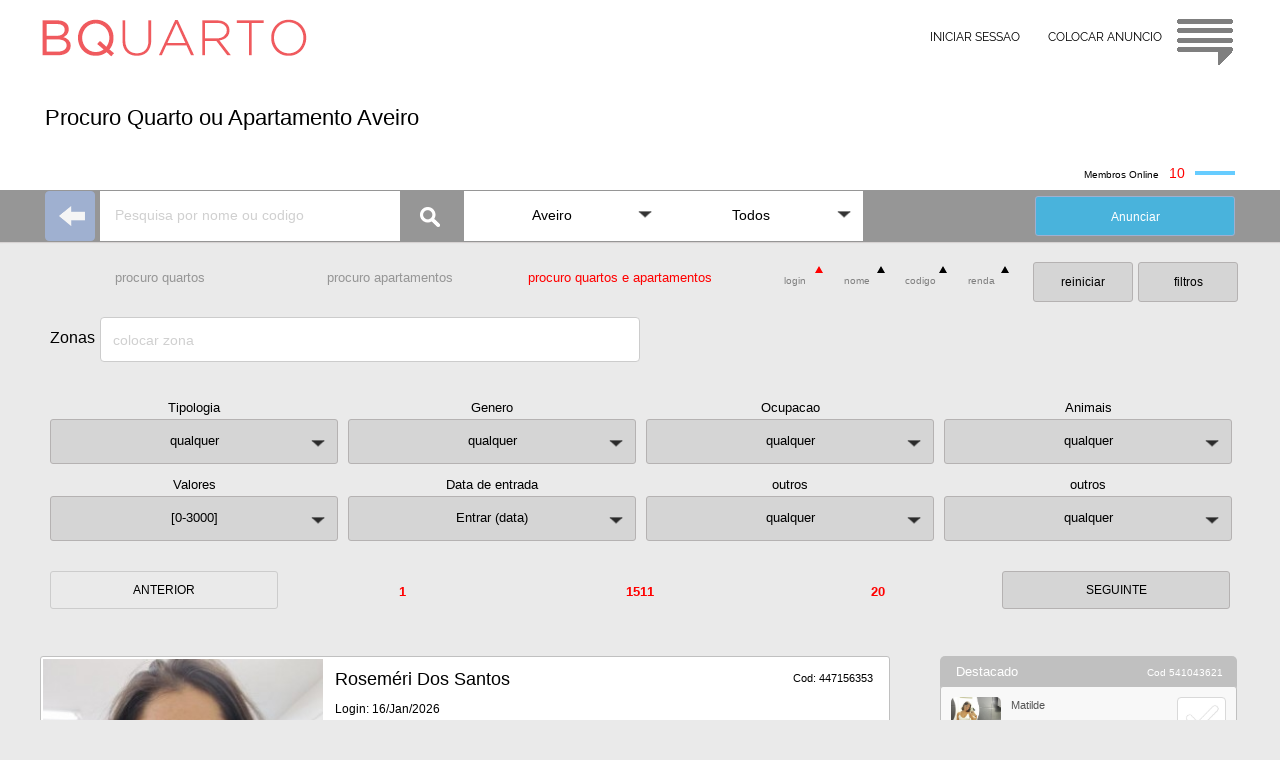

--- FILE ---
content_type: text/html
request_url: https://www.bquarto.pt/aveiro/quartos_aveiro
body_size: 19107
content:
 
<!DOCTYPE html>
<html lang="pt">
<head>
<meta name="viewport" content="width=device-width, initial-scale=1.0, maximum-scale=2.0, minimum-scale=1.0">
<meta charset="utf-8"/><title>Procuro Quarto ou Apartamento Aveiro - bquarto</title>
<link rel="alternate" hreflang="es" href="https://www.bquarto.pt/aveiro/es/"/><link rel="alternate" hreflang="fr" href="https://www.bquarto.pt/aveiro/fr/"/><link rel="alternate" hreflang="en" href="https://www.bquarto.pt/aveiro/en/"/><link rel="alternate" hreflang="x-default" href="https://www.bquarto.pt/aveiro/" />
<meta name="robots" content="index, follow"/><meta name="googlebot" content="index, follow" />
<meta name="description" content="Procuro Estudio T0 ou T1. Procuro Estudio T0 ou T1. Irei pro motivos profissionais viver pra Aveiro, sou recém licenciada,, Aveiro, Portugal"/>
<meta name="owner" content="www.bquarto.pt <geral@bquarto.pt>" />
<meta http-equiv="content-language" content="pt" />
<link rel="SHORTCUT ICON" href="//www.bquarto.pt/favicon.ico" />
<link rel="canonical" href="https://www.bquarto.pt/aveiro/quartos_aveiro" />
<!-- Global site tag (gtag.js) - Google Analytics -->
<script async src="https://www.googletagmanager.com/gtag/js?id=G-TCMVB48ZL8"></script>
<script>
  window.dataLayer = window.dataLayer || [];
  function gtag(){dataLayer.push(arguments);}
  gtag('js', new Date());
  gtag('config', 'G-TCMVB48ZL8');
</script>
<link rel="stylesheet" type="text/css" href="ja_procuro24i.css">
<link rel="stylesheet" type="text/css" href="ja_procuro24ii.css">
<script src="jquery.js"></script></head>
<body class="bgfb">
<span id='topog'>
<div id='topBQ3' class="corfix zi200 h70 bgbranc fontRaleway">
<div class="cor_i padT15 h70">
<div class="x0 y0">
<a href="https://www.bquarto.pt">
<div class="ftL4 h40 w280 logo"></div>
</a>
<div id="irTop2" class="ftR5 h55 w60 logoc blogor"></div>
</div>
<div class="x0 yr0 w450 h45">
<a href="https://www.bquarto.pt/ba_registo24/" ><div class="ftR padT15 botao_i txC tx12 h45 w130">COLOCAR ANUNCIO</div></a>
<a href="https://www.bquarto.pt/ba_login24/" ><div class="ftR0 padT15 botao_i txC tx12 h45 w130">INICIAR SESSAO</div></a>
</div>	   
</div></div>
<div class="cor h80 bgbranc"></div>
<div class="cor bgbranc">
<div class="cor_i h25">&nbsp;</div>
<div class="cor_i h60 bgbranc"><div class="ftL5 h60 tx22 wBGm"><h1>Procuro Quarto ou Apartamento Aveiro</h1></div>
</div>
<div class="cor_i h25 bgbranc"><div class="ftR65 w40 h4 online"></div>
<div id='nonlineA' class="ftR10 tx14 txff0"></div>
<div class="ftR410 tx10">Membros Online</div>
</div>
</div>
</span>
<span id='topom'>
<div id='topBQ4' class="corfix zi200 h70 bgbranc">
<div class="cor_i padT15 h70">
<a href="https://www.bquarto.pt">
<div class="ftL4 h40 w280 logo"></div>
</a>
<div id="irTop" class="ftR5 h55 w60 logoc blogor"></div>
</div></div>
<div class="cor">
<div class="cor_i h70"></div>
<div class="cor_i">
<div class="posR margC w100p h45 bgbranc">
<a href="https://www.bquarto.pt/ba_registo24/" ><div class="ftR atrasa padT15 txC tx12 h45 dimedia botao_i">COLOCAR ANUNCIO</div></a>
<a href="https://www.bquarto.pt/ba_login24/" ><div class="ftR0 atrasa padT15 txC tx12 h45 dimedia botao_i">INICIAR SESSAO</div></a>
</div></div>
<div class="cor_i h25 bgbranc"></div>
<div class="cor_i h60 bgbranc "><div class="ftL5 h60 tx22 wBGm"><h1>Procuro Quarto ou Apartamento Aveiro</h1></div>
</div>
<div class="cor_i h25 bgbranc"><div class="ftR65 w40 h4 online"></div>
<div id='nonlineA' class="ftR10 tx14 txff0"></div>
<div class="ftR410 tx10">Membros Online</div>
</div></div>
</span>
<div class="cor h52 bxw zi100">
<div class="cor_i">

<div class="ftL01">
<a href="https://www.bquarto.pt/aveiro/precisamos-de-t1-mobilado-em-aveiro-por-6-meses?k=447156353"><div class="set_esq w50 h50"></div></a>
</div>

<div id='barra_A1' class="ftL01">
<input id="pesquisa" class="bgbranc ftL00 wbA1m h50 padR15 padL15 tx12 txC0C" placeholder="Pesquisa por nome ou codigo" autocomplete="off" type="text">
<div class="ftL00 posR w60 h50 lupa_img"></div>
<div id="search" class="posA w400 x51 y5 nodis" style="box-shadow:1px 1px 1px #DDD;"></div>
<div id="mask_min" class="posA wbA1m h50 x0 y5 nodis"><div class="ftR1015 loader_min"></div></div>
</div>

<div id='barra_A2' class="ftL01 wbA2pm h50">
<div class="Menu">
<ul class="posR">
<li id='barra_A21' class="posR wbA2m bgbranc ftL001" onclick="return true">
<div class="padT16 padR35 padB18 padL10 txC tx14 seta elps">Aveiro</div>
<ul class="posA nodis zi100"> 
                
<li class="posR w100p bgbranc ftL001 h35 pad2 elps">
<a class="padT08 padR6 padB5 padL6 txL tx12 h30" href="//www.bquarto.pt/acores/quartos_ponta_delgada ">Açores</a>
</li>
                
<li class="posR w100p bgbranc ftL001 h35 pad2 elps">
<a class="padT08 padR6 padB5 padL6 txL tx12 h30" href="//www.bquarto.pt/aveiro/quartos_aveiro ">Aveiro</a>
</li>
                
<li class="posR w100p bgbranc ftL001 h35 pad2 elps">
<a class="padT08 padR6 padB5 padL6 txL tx12 h30" href="//www.bquarto.pt/beja/quartos_beja ">Beja</a>
</li>
                
<li class="posR w100p bgbranc ftL001 h35 pad2 elps">
<a class="padT08 padR6 padB5 padL6 txL tx12 h30" href="//www.bquarto.pt/braga/quartos_braga ">Braga</a>
</li>
                
<li class="posR w100p bgbranc ftL001 h35 pad2 elps">
<a class="padT08 padR6 padB5 padL6 txL tx12 h30" href="//www.bquarto.pt/braganca/quartos_braganca ">Bragança</a>
</li>
                
<li class="posR w100p bgbranc ftL001 h35 pad2 elps">
<a class="padT08 padR6 padB5 padL6 txL tx12 h30" href="//www.bquarto.pt/castelobranco/quartos_castelo_branco ">Castelo Branco</a>
</li>
                
<li class="posR w100p bgbranc ftL001 h35 pad2 elps">
<a class="padT08 padR6 padB5 padL6 txL tx12 h30" href="//www.bquarto.pt/coimbra/quartos_coimbra ">Coimbra</a>
</li>
                
<li class="posR w100p bgbranc ftL001 h35 pad2 elps">
<a class="padT08 padR6 padB5 padL6 txL tx12 h30" href="//www.bquarto.pt/evora/quartos_evora ">Évora</a>
</li>
                
<li class="posR w100p bgbranc ftL001 h35 pad2 elps">
<a class="padT08 padR6 padB5 padL6 txL tx12 h30" href="//www.bquarto.pt/faro/quartos_faro ">Faro</a>
</li>
                
<li class="posR w100p bgbranc ftL001 h35 pad2 elps">
<a class="padT08 padR6 padB5 padL6 txL tx12 h30" href="//www.bquarto.pt/guarda/quartos_guarda ">Guarda</a>
</li>
                
<li class="posR w100p bgbranc ftL001 h35 pad2 elps">
<a class="padT08 padR6 padB5 padL6 txL tx12 h30" href="//www.bquarto.pt/leiria/quartos_leiria ">Leiria</a>
</li>
                
<li class="posR w100p bgbranc ftL001 h35 pad2 elps">
<a class="padT08 padR6 padB5 padL6 txL tx12 h30" href="//www.bquarto.pt/lisboa/quartos_lisboa ">Lisboa</a>
</li>
                
<li class="posR w100p bgbranc ftL001 h35 pad2 elps">
<a class="padT08 padR6 padB5 padL6 txL tx12 h30" href="//www.bquarto.pt/madeira/quartos_funchal ">Madeira</a>
</li>
                
<li class="posR w100p bgbranc ftL001 h35 pad2 elps">
<a class="padT08 padR6 padB5 padL6 txL tx12 h30" href="//www.bquarto.pt/portalegre/quartos_portalegre ">Portalegre</a>
</li>
                
<li class="posR w100p bgbranc ftL001 h35 pad2 elps">
<a class="padT08 padR6 padB5 padL6 txL tx12 h30" href="//www.bquarto.pt/porto/quartos_porto ">Porto</a>
</li>
                
<li class="posR w100p bgbranc ftL001 h35 pad2 elps">
<a class="padT08 padR6 padB5 padL6 txL tx12 h30" href="//www.bquarto.pt/santarem/quartos_santarem ">Santarém</a>
</li>
                
<li class="posR w100p bgbranc ftL001 h35 pad2 elps">
<a class="padT08 padR6 padB5 padL6 txL tx12 h30" href="//www.bquarto.pt/setubal/quartos_setubal ">Setúbal</a>
</li>
                
<li class="posR w100p bgbranc ftL001 h35 pad2 elps">
<a class="padT08 padR6 padB5 padL6 txL tx12 h30" href="//www.bquarto.pt/viana/quartos_viana_do_castelo ">Viana do Castelo</a>
</li>
                
<li class="posR w100p bgbranc ftL001 h35 pad2 elps">
<a class="padT08 padR6 padB5 padL6 txL tx12 h30" href="//www.bquarto.pt/vilareal/quartos_vila_real ">Vila Real</a>
</li>
                
<li class="posR w100p bgbranc ftL001 h35 pad2 elps">
<a class="padT08 padR6 padB5 padL6 txL tx12 h30" href="//www.bquarto.pt/viseu/quartos_viseu ">Viseu</a>
</li>
  
</ul></li>
<li id='barra_A22' class="posR wbA2m bgbranc ftL001" onclick="return true">
<div class="padT16 padR35 padB18 padL10 txC tx14 seta elps">Todos</div>
<ul class="posA nodis zi100">  
<li class="posR w100p bgbranc ftL001 h35 pad2  elps">
<a class="padT08 padR6 padB5 padL6 txL tx12 h30" href="//www.bquarto.pt/aveiro/quartos_aveiro">Todos</a></li> 
 
<li class="posR w100p bgbranc ftL001 h35 pad2  elps">
<a class="padT08 padR6 padB5 padL6 txL tx12 h30" href="//www.bquarto.pt/aveiro/apartamentos_quartos_albergaria-a-velha">Albergaria-a-Velha</a></li>  
 
<li class="posR w100p bgbranc ftL001 h35 pad2  elps">
<a class="padT08 padR6 padB5 padL6 txL tx12 h30" href="//www.bquarto.pt/aveiro/apartamentos_quartos_anadia">Anadia</a></li>  
 
<li class="posR w100p bgbranc ftL001 h35 pad2  elps">
<a class="padT08 padR6 padB5 padL6 txL tx12 h30" href="//www.bquarto.pt/aveiro/apartamentos_quartos_arouca">Arouca</a></li>  
 
<li class="posR w100p bgbranc ftL001 h35 pad2  elps">
<a class="padT08 padR6 padB5 padL6 txL tx12 h30" href="//www.bquarto.pt/aveiro/apartamentos_quartos_aveiro">Aveiro</a></li>  
 
<li class="posR w100p bgbranc ftL001 h35 pad2  elps">
<a class="padT08 padR6 padB5 padL6 txL tx12 h30" href="//www.bquarto.pt/aveiro/apartamentos_quartos_castelo_de_paiva">Castelo de Paiva</a></li>  
 
<li class="posR w100p bgbranc ftL001 h35 pad2  elps">
<a class="padT08 padR6 padB5 padL6 txL tx12 h30" href="//www.bquarto.pt/aveiro/apartamentos_quartos_espinho">Espinho</a></li>  
 
<li class="posR w100p bgbranc ftL001 h35 pad2  elps">
<a class="padT08 padR6 padB5 padL6 txL tx12 h30" href="//www.bquarto.pt/aveiro/apartamentos_quartos_estarreja">Estarreja</a></li>  
 
<li class="posR w100p bgbranc ftL001 h35 pad2  elps">
<a class="padT08 padR6 padB5 padL6 txL tx12 h30" href="//www.bquarto.pt/aveiro/apartamentos_quartos_feira">Feira</a></li>  
 
<li class="posR w100p bgbranc ftL001 h35 pad2  elps">
<a class="padT08 padR6 padB5 padL6 txL tx12 h30" href="//www.bquarto.pt/aveiro/apartamentos_quartos_mealhada">Mealhada</a></li>  
 
<li class="posR w100p bgbranc ftL001 h35 pad2  elps">
<a class="padT08 padR6 padB5 padL6 txL tx12 h30" href="//www.bquarto.pt/aveiro/apartamentos_quartos_murtosa">Murtosa</a></li>  
 
<li class="posR w100p bgbranc ftL001 h35 pad2  elps">
<a class="padT08 padR6 padB5 padL6 txL tx12 h30" href="//www.bquarto.pt/aveiro/apartamentos_quartos_oliveira_de_azemeis">Oliveira de Azeméis</a></li>  
 
<li class="posR w100p bgbranc ftL001 h35 pad2  elps">
<a class="padT08 padR6 padB5 padL6 txL tx12 h30" href="//www.bquarto.pt/aveiro/apartamentos_quartos_oliveira_do_bairro">Oliveira do Bairro</a></li>  
 
<li class="posR w100p bgbranc ftL001 h35 pad2  elps">
<a class="padT08 padR6 padB5 padL6 txL tx12 h30" href="//www.bquarto.pt/aveiro/apartamentos_quartos_ovar">Ovar</a></li>  
 
<li class="posR w100p bgbranc ftL001 h35 pad2  elps">
<a class="padT08 padR6 padB5 padL6 txL tx12 h30" href="//www.bquarto.pt/aveiro/apartamentos_quartos_sever_do_vouga">Sever do Vouga</a></li>  
 
<li class="posR w100p bgbranc ftL001 h35 pad2  elps">
<a class="padT08 padR6 padB5 padL6 txL tx12 h30" href="//www.bquarto.pt/aveiro/apartamentos_quartos_sao_joao_da_madeira">São João da Madeira</a></li>  
 
<li class="posR w100p bgbranc ftL001 h35 pad2  elps">
<a class="padT08 padR6 padB5 padL6 txL tx12 h30" href="//www.bquarto.pt/aveiro/apartamentos_quartos_vagos">Vagos</a></li>  
 
<li class="posR w100p bgbranc ftL001 h35 pad2  elps">
<a class="padT08 padR6 padB5 padL6 txL tx12 h30" href="//www.bquarto.pt/aveiro/apartamentos_quartos_vale_de_cambra">Vale de Cambra</a></li>  
 
<li class="posR w100p bgbranc ftL001 h35 pad2  elps">
<a class="padT08 padR6 padB5 padL6 txL tx12 h30" href="//www.bquarto.pt/aveiro/apartamentos_quartos_agueda">Águeda</a></li>  
 
<li class="posR w100p bgbranc ftL001 h35 pad2  elps">
<a class="padT08 padR6 padB5 padL6 txL tx12 h30" href="//www.bquarto.pt/aveiro/apartamentos_quartos_ilhavo">Ílhavo</a></li>  
 
</ul></li></ul>
</div></div>
<div id='barra_A4' class="ftR65"><a style="color:white;" href="https://www.bquarto.pt/ba_registo24/?n=nt-5" target="_blank"><div class="ftL00 h40 wbA2m bdimr13 bcor_Az tx12 txC elps">Anunciar</div></a>
</div>
</div>
</div>
<div class="cor">
<div class="cor_i h10"></div>
<div class="cor_i hbCm">
<a href="//www.bquarto.pt/aveiro/procuro-quartos-aveiro">
<div class="ftL010 wbCm bdimr13 bbT2 txC tx13 h45 elps">procuro quartos</div></a>
<a href="//www.bquarto.pt/aveiro/procuro-apartamento-aveiro">
<div class="ftL010 wbCm bdimr13 bbT2 txC tx13 h45 elps">procuro apartamentos</div></a>
 
<div class="ftL010 wbCm bdimr13 bbT1 txC tx13 h45 elps">procuro quartos e apartamentos</div>
<div class="ftR0 w225 h50">
<div id='filtroB' class="ftR01 w100 bdimr12 bbF3 tx12 txC h40">filtros</div>
<div id='rinici' class="ftR1015 w100 bdimr12 bbF3 tx12 txC h40 nodis">reiniciar</div>
</div>
<div id='ordenar' class="ftR0 wbFm h50">
<div id='ordR_0' class="posR ftR01 w24p h40 ">
<div class="w90p txC tx10">renda</div>
<div id='ordR_UD' class="posA x4 yr4"></div>
</div>
<div id='ordC_0' class="posR ftR01 w24p h40 ">
<div class="w90p txC tx10">codigo</div>
<div id='ordC_UD' class="posA x4 yr4"></div>
</div>
<div id='ordN_0' class="posR ftR01 w24p h40 ">
<div class="w90p txC tx10">nome</div>
<div id='ordN_UD' class="posA x4 yr4"></div>
</div>
<div id='ordL_0' class="posR ftR01 w24p h40 ">
<div class="w90p txC tx10">login</div>
<div id='ordL_UD' class="posA x4 yr4"></div>
</div>
</div>
</div>
</div>
<div class="cor">
<div class="cor_i h10"></div>
<div class="cor_i hbCm">
<div id="mask_uni2" class="posA w50 h50 x12 y270 loader_min nodis"></div>
<div class="ftL010 wBCAm h55 elps">
<div class="ftL00 padT12 w50 h45 tx16 elps">Zonas </div>
<input id='uniproc_textbox2' class="ftL00 h45 w80p sele_c14 tx14 txL elps bgbranc" placeholder='colocar zona' type="text" value="" >
</div>
<div id="uniproc_search2" class="posA wBCAm x60 y0 zi100 nodis"></div>
</div>
<div class="cor_i h5 clr"></div>
</div>
<div id='filtroJ' class="cor clr">
<div class="cor_i h10 clr"></div>
<div class="cor_i hbDm clr">
	
<div id='filt_Bk0' class="posR ftL020 wbDpm bdimr13 bbF3 h45 seta">
<div class="posA xn30 y0 h20 w100p txC tx13 tx000">Tipologia</div>
<div id='filt_B0' class="posA x0 y0 padT13 h45 w100p txC tx13 elps">qualquer</div>
<div id='filt_Bk1' class="posA x44 y0 w100p nodis zi100 tx666 tx13 bd1cc bg49"> 
<div id='filt_B1' class="posR w100p h40 padT13 padL10 bbB">qualquer</div>
<div id='filt_B2' class="posR w100p h40 padT13 padL10 bbB">quartos</div>
<div id='filt_B4' class="posR w100p h40 padT13 padL10 bbB">apartamentos</div>
<div id='filt_B5' class="posR w100p h40 padT13 padL10 bbB">q individual</div>
<div id='filt_B6' class="posR w100p h40 padT13 padL10 bbB">q duplo</div>
<div id='filt_B7' class="posR w100p h40 padT13 padL10 bbB">q casal</div>
<div id='filt_BE' class="posR w100p h40 padT13 padL10 bbB">q multiplo</div>
<div id='filt_B8' class="posR w100p h40 padT13 padL10 bbB">estudio</div>
<div id='filt_B9' class="posR w100p h40 padT13 padL10 bbB">T1</div>
<div id='filt_BA' class="posR w100p h40 padT13 padL10 bbB">T2</div>
<div id='filt_BB' class="posR w100p h40 padT13 padL10 bbB">T3</div>
<div id='filt_BC' class="posR w100p h40 padT13 padL10 bbB">T4</div>
<div id='filt_BD' class="posR w100p h40 padT13 padL10 bbB">T5</div>
</div>
</div>
	
<div id='filt_Ck0' class="posR ftL020 wbDpm bdimr13 bbF3 h45 seta">
<div class="posA xn30 y0 h20 w100p txC tx13 tx000">Genero</div>
<div id='filt_C0' class="posA x0 y0 padT13  h45 w100p txC tx13 elps">qualquer</div>
<div id='filt_Ck1' class="posA x44 y0 w100p nodis zi100 tx666 tx13 bd1cc bg49"> 
<div id='filt_C1' class="posR w100p h40 padT13 padL10 bbB">qualquer</div>
<div id='filt_C2' class="posR w100p h40 padT13 padL10 bbB">feminino</div>
<div id='filt_C3' class="posR w100p h40 padT13 padL10 bbB">masculino</div>
<div id='filt_C4' class="posR w100p h40 padT13 padL10 bbB">casais</div>
</div>
</div>
	
<div id='filt_Ek0' class="posR ftL020 wbDpm bdimr13 bbF3 h45 seta">
<div class="posA xn30 y0 h20 w100p txC tx13 tx000">Ocupacao</div>
<div id='filt_E0' class="posA x0 y0 padT13 h45 w100p txC tx13 elps">qualquer</div>
<div id='filt_Ek1' class="posA x44 y0 w100p nodis zi100 tx666 tx13 bd1cc bg49"> 
<div id='filt_E1' class="posR w100p h40 padT13 padL10 bbB">qualquer</div>
<div id='filt_E2' class="posR w100p h40 padT13 padL10 bbB">estudantes</div>
<div id='filt_E3' class="posR w100p h40 padT13 padL10 bbB">profissionais</div>
</div>
</div>
	
<div id='filt_Dk0' class="posR ftL020 wbDpm bdimr13 bbF3 h45 seta">
<div class="posA xn30 y0 h20 w100p txC tx13 tx000">Animais</div>
<div id='filt_D0' class="posA x0 y0 padT13 h45 w100p txC tx13 elps">qualquer</div>
<div id='filt_Dk1' class="posA x44 y0 w100p nodis zi100 tx666 tx13 bd1cc bg49"> 
<div id='filt_D1' class="posR w100p h40 padT13 padL10 bbB">qualquer</div>
<div id='filt_D2' class="posR w100p h40 padT13 padL10 bbB">tenho animais</div>
<div id='filt_D3' class="posR w100p h40 padT13 padL10 bbB elps">procuro casa sem animais</div>
</div>
</div>
	
<div id='filt_Gk0' class="posR ftL020 wbDpm bdimr13 bbF3 h45 seta">
<div class="posA xn30 y0 h20 w100p txC tx13 tx000">Valores</div>
<div id='filt_G0' class="posA x0 y0 padT13 h45 w100p txC tx13">qualquer</div>
<div id='filt_Gk1' class="posA x44 y0 w100p nodis zi100 tx666 tx16 bd1cc bg49">
<div class="posR w100p h40">
<div id='filt_Gmxu' class="ftR0 w50p h40 txC"><div class="margC h40 bbWD triupW"></div></div>
<div id='filt_Gmiu' class="ftR0 w50p h40 txC"><div class="margC h40 bbWD triupW"></div></div>
</div>
<div class="posR w100p h15"></div>
<div class="posR w100p h40">
<div class="ftR0 w50p h40"><div id="filt_Gmx" class="bgazulr padT10 w100p h40 tx16 txC0C txC">3000</div></div>
<div class="ftR0 w50p h40"><div id="filt_Gmi" class="bgazulr padT10 w100p h40 tx16 txC0C txC">100</div></div>
</div>
<div class="posR w100p h15">
<div class="ftR0 w50p h15 pad2 tx10 txC">max</div>
<div class="ftR0 w50p h15 pad2 tx10 txC">min</div>
</div>
<div class="posR w100p h40">
<div id='filt_Gmxd' class="ftR0 w50p h40 txC"><div class="margC h40 bbDW tridwW"></div></div>
<div id='filt_Gmid' class="ftR0 w50p h40 txC"><div class="margC h40 bbDW tridwW"></div></div>
</div>
<div id='filt_Gselec' class="posR w100p h40 padT13 padL10 bbB txC bd1cc tx13">Selecionar</div>
</div>
</div>
<div id='filt_Ik0' class="posR ftL020 wbDpm bdimr13 bbF3 h45 seta">
<div class="posA xn30 y0 h20 w100p txC tx13 tx000">Data de entrada</div>
<div id='filt_I0' class="posA x0 y0 padT13 h45 w100p txC tx13">Entrar (data)</div>
<div id='filt_Ik1' class="posA x44 y0 w100p h208 nodis zi200 tx666 tx13 bd1cc bg49"> 
<div id='I0memo' class="nodis">I0000</div>
<div class="posA x0 y0 w50p h160 txC">
<div class="posR w100p h40 padT10 txbra">Dia</div>
<div id='filt_Idu' class="margC h40 bbWD triupW"></div>
<div id='filt_Idv' class="posR w100p h40 padT10 tx16 txbra"></div>
<div id='filt_Idd' class="margC h40 bbDW tridwW"></div>
</div>
<div class="posA x0 yr0 w50p h160 txC">
<div class="posR w100p h40 padT10 txbra">Mes</div>
<div id='filt_Imu' class="margC h40 bbWD triupW"></div>
<div id='filt_Imv' class="posR w100p h40 padT10 tx16 txbra"></div>
<div id='filt_Imd' class="margC  h40 bbDW tridwW"></div>
</div>
<div id='filt_Vdm' class="posA x165 y0 w100p h40 txC padT10 bbB nodis">Validar</div>
</div>
</div>
	
<div id='filt_Fk0' class="posR ftL020 wbDpm bdimr13 bbF3 h45 seta">
<div class="posA xn30 y0 h20 w100p txC tx13 tx000">outros</div>
<div id='filt_F0' class="posA x0 y0 padT13 h45 w100p txC tx13 elps">qualquer</div>
<div id='filt_Fk1' class="posA x44 y0 w100p nodis zi100 tx666 tx13 bd1cc bg49"> 
<div id='filt_F1' class="posR w100p h40 padT13 padL10 bbB">qualquer</div>
<div id='filt_F7' class="posR w100p h40 padT13 padL10 bbB elps">Quarto por servico...</div>
<div id='filt_F6' class="posR w100p h40 padT13 padL10 bbB elps">Membros online</div>
</div>
</div> 
	
<div id='filt_Hk0' class="posR ftL020 wbDpm bdimr13 bbF3 h45 seta">
<div class="posA xn30 y0 h20 w100p txC tx13 tx000">outros</div>
<div id='filt_H0' class="posA x0 y0 padT13 h45 w100p txC tx13 elps">qualquer</div>
<div id='filt_Hk1' class="posA x44 y0 w100p nodis zi100 tx666 tx13 bd1cc bg49"> 
<div id='filt_H1' class="posR w100p h40 padT13 padL10 bbB">qualquer</div>
<div id='filt_H3' class="posR w100p h40 padT13 padL10 bbB">procuro com wc privativo</div>
</div>
</div>
</div>  
<div class="cor_i h20 clr"></div> 
</div>
<div id='ant_seg' class="cor">
<div class="cor_i h5"></div>
<div class="cor_i hbGm ">
<div id='ant_masT' class="ftL010 wbG1pm bdim12 bbF3">ANTERIOR</div>
<div id='mintotal' class="ftL010 wbG2pm bdimr13 txff0 txbol txC tx13 h45"></div>
<div id='total' class="ftL010 wbG1pm bdimr13 tx13 txC h45 txff0 txbol"></div>
<div id='maxtotal' class="ftL010 wbG2pm bdimr13 txff0 txbol txC tx13 h45"></div>
<div id='seg_masT' class="ftL010 wbG1pm bdim12 bbF3">SEGUINTE</div>
</div>
</div>
<div id='vertodasz' class="cor nodis clr">
<div class="cor_i h10"></div>
<div class="cor_i ">
<div class="cor w300 bdim11 bbF3">VER TODOS os ANUNCIOS</div>
</div>
</div>
<script>
$(document).ready(function(){  
var navOffset = 850; $(window).scroll(function(){ 
var scrollPost = $(window).scrollTop();if(scrollPost >= navOffset){
$("#fixSA").addClass("fixed").removeClass("nodis");}else{
$("#fixSA").addClass("nodis").removeClass("fixed");}});
$('#vaiTop').click(function() {$('html, body').animate({ scrollTop: 0 }, 'slow');});
$('#vaiTarget').click(function() {$('html, body').animate({scrollTop: $('#targeti').offset().top}, 'slow');});});       
</script>
<div id='fixSA' class="w130 nodis zi500k">
<div class="cor_i w130 ">
<div class="ftL5">
<div id='vaiTop' class="ftL01 w60"><div class="scroll-button arrow-up"></div></div>
<div id='vaiTarget' class="ftL01 w60"><div class="scroll-button arrow-down"></div></div>
</div></div>
</div>
<div class="cor h100p bgfb ">
<div id="masc_t100p" class="nodis"></div>

<div id="semanu" class="posR margC h140 wANm nodis">
<div class="posR margC wANm h40 txC"></div>
<div class="posR margC wANm h40 txC">Sem anuncios.</div>
<div id='rinici2' class="posR margC wbDpm bdimr13 bbF3 h45"><div class="w100p txC tx13">reiniciar</div></div>
</div>

<div id="lateral" class="cor_i h40 bgfb zi10">
<div class="posR h40"></div>
<div class="ftR0 h1100 w300 latDm">
 
<div id="Dabfe25" class="posR h120 w99p zi10  ">
<div class="posR h35 w100p bgC0 radi5"><div class="posA x8 y16 tx13 txfff">Destacado</div>
<div id="Dcodo25"class="posA x11 yr14 tx10 txfff">Cod 541043621</div></div>
<div class="posR h65 marT zi10 w100p radi5 bgF8 bdT mudCor">
<a id='Durl25' href="//www.bquarto.pt/aveiro/estudante-recem-chegada-a-ua-procura-alojamento?k=541043621">
<div class="posA x0 y0 h65 w145 ">
<div id="Dfoto25" class="posA x10 y10">
<img id="Dfotu25" class="ftL0 w50 radi5" src="https://www.bquarto.pt/fotomini/541043621Blw.jpg"/></div>
<div id="Dnome25" class="posA x12 y70 tx11 w75 tx555 txCorta">Matilde</div>
<div id="Dtele25" class="posA x32 y70 tx10 w75 tx555 txCorta">Estudante recem chegada a UA procura alojamento</div>
</div>
</a>
<div class="posA x0 yr4 h65 w55 sOFm"><div id="bkB_025" class="bmark_ciza posA x10 y0 nodis"></div>
<div id="bkA_025" class="bmark_ciza posA x10 y0 nodis"></div>
<div id="bkA_A25" class="bmark_redz posA x10 y0 nodis">
<div id="bkA_M25" class="nodis"></div>
<div id="bkA_Mz25" class="nodis"></div>
</div>
</div>
</div></div>
 
<div id="Dabfe26" class="posR h120 w99p zi10  ">
<div class="posR h35 w100p bgC0 radi5"><div class="posA x8 y16 tx13 txfff">Destacado</div>
<div id="Dcodo26"class="posA x11 yr14 tx10 txfff">Cod 382713279</div></div>
<div class="posR h65 marT zi10 w100p radi5 bgF8 bdT mudCor">
<a id='Durl26' href="//www.bquarto.pt/aveiro/procuro-quarto-em-aveiro-perto-da-universidade?k=382713279">
<div class="posA x0 y0 h65 w145 ">
<div id="Dfoto26" class="posA x10 y10">
<img id="Dfotu26" class="ftL0 w50 radi5" src="https://www.bquarto.pt/fotomini/382713279e0P.jpg"/></div>
<div id="Dnome26" class="posA x12 y70 tx11 w75 tx555 txCorta">Nicole</div>
<div id="Dtele26" class="posA x32 y70 tx10 w75 tx555 txCorta">Procuro quarto em Aveiro perto da universidade</div>
</div>
</a>
<div class="posA x0 yr4 h65 w55 sOFm"><div id="bkB_026" class="bmark_ciza posA x10 y0 nodis"></div>
<div id="bkA_026" class="bmark_ciza posA x10 y0 nodis"></div>
<div id="bkA_A26" class="bmark_redz posA x10 y0 nodis">
<div id="bkA_M26" class="nodis"></div>
<div id="bkA_Mz26" class="nodis"></div>
</div>
</div>
</div></div>
 
<div id="Dabfe27" class="posR h120 w99p zi10  ">
<div class="posR h35 w100p bgC0 radi5"><div class="posA x8 y16 tx13 txfff">Destacado</div>
<div id="Dcodo27"class="posA x11 yr14 tx10 txfff">Cod 587777751</div></div>
<div class="posR h65 marT zi10 w100p radi5 bgF8 bdT mudCor">
<a id='Durl27' href="//www.bquarto.pt/aveiro/procuro-alojamento-em-aveiro-sou-calmo-e-responsavel?k=587777751">
<div class="posA x0 y0 h65 w145 ">
<div id="Dfoto27" class="posA x10 y10">
<img id="Dfotu27" class="ftL0 w50 radi5" src="https://www.bquarto.pt/fotomini/587777751v4G.jpg"/></div>
<div id="Dnome27" class="posA x12 y70 tx11 w75 tx555 txCorta">Francisco</div>
<div id="Dtele27" class="posA x32 y70 tx10 w75 tx555 txCorta">Procuro alojamento em Aveiro sou calmo e responsavel</div>
</div>
</a>
<div class="posA x0 yr4 h65 w55 sOFm"><div id="bkB_027" class="bmark_ciza posA x10 y0 nodis"></div>
<div id="bkA_027" class="bmark_ciza posA x10 y0 nodis"></div>
<div id="bkA_A27" class="bmark_redz posA x10 y0 nodis">
<div id="bkA_M27" class="nodis"></div>
<div id="bkA_Mz27" class="nodis"></div>
</div>
</div>
</div></div>
 
<div id="Dabfe28" class="posR h120 w99p zi10  ">
<div class="posR h35 w100p bgC0 radi5"><div class="posA x8 y16 tx13 txfff">Destacado</div>
<div id="Dcodo28"class="posA x11 yr14 tx10 txfff">Cod 496666120</div></div>
<div class="posR h65 marT zi10 w100p radi5 bgF8 bdT mudCor">
<a id='Durl28' href="//www.bquarto.pt/aveiro/preciso-de-quarto-ou-t1-em-aveiro-centro?k=496666120">
<div class="posA x0 y0 h65 w145 ">
<div id="Dfoto28" class="posA x10 y10">
<img id="Dfotu28" class="ftL0 w50 radi5" src="https://www.bquarto.pt/fotomini/496666120iXA.jpg"/></div>
<div id="Dnome28" class="posA x12 y70 tx11 w75 tx555 txCorta">Isice</div>
<div id="Dtele28" class="posA x32 y70 tx10 w75 tx555 txCorta">Preciso de quarto ou T1 em Aveiro centro</div>
</div>
</a>
<div class="posA x0 yr4 h65 w55 sOFm"><div id="bkB_028" class="bmark_ciza posA x10 y0 nodis"></div>
<div id="bkA_028" class="bmark_ciza posA x10 y0 nodis"></div>
<div id="bkA_A28" class="bmark_redz posA x10 y0 nodis">
<div id="bkA_M28" class="nodis"></div>
<div id="bkA_Mz28" class="nodis"></div>
</div>
</div>
</div></div>
 
<div class="posR h20 w100">
</div>
 
<div class="posR h30 tx18 tx333 txCorta w94p zi100">Pesquisas mais populares</div>
<a href="//www.bquarto.pt/aveiro/quartos_aveiro">
<div class="posR h46 w100p clr zi100">
<div class="ftL00 bbT3 h46 w95p pad15 tx13 tx555 txCorta">Procuro Quarto ou Apartamento Aveiro</div>
</div>
</a>
<a href="//www.bquarto.pt/aveiro/tenho-quartos-para-alugar-aveiro">
<div class="posR h46 w100p clr zi100">
<div class="ftL00 bbT3 h46 w95p pad15 tx13 tx555 txCorta">Quartos para Alugar Aveiro</div>
</div>
</a>
<a href="//www.bquarto.pt/aveiro/procuro-quartos-aveiro">
<div class="posR h46 w100p clr zi100">
<div class="ftL00 bbT3 h46 w95p pad15 tx13 tx555 txCorta">Procuro quartos Aveiro</div>
</div>
</a>
<a href="//www.bquarto.pt/aveiro/procuro-apartamento-aveiro">
<div class="posR h46 w100p clr zi100">
<div class="ftL00 bbT3 h46 w95p pad15 tx13 tx555 txCorta">Procuro Apartamento Aveiro</div>
</div>
</a>
<a href="//www.bquarto.pt/aveiro/quarto_aveiro">
<div class="posR h46 w100p clr zi100">
<div class="ftL00 bbT3 h46 w95p pad15 tx13 tx555 txCorta">Alugo Quarto ou Apartamento Aveiro</div>
</div>
</a>
 
<div class="posR h20 w100">
</div>
<div id='pugGGLE' class="posR h120 w99p zi10">
<script async src="https://pagead2.googlesyndication.com/pagead/js/adsbygoogle.js?client=ca-pub-2672983625488500"
     crossorigin="anonymous"></script>
<!-- Tenho Individual Quadrado Dinamico -->
<ins class="adsbygoogle"
     style="display:block"
     data-ad-client="ca-pub-2672983625488500"
     data-ad-slot="4964754335"
     data-ad-format="auto"
     data-full-width-responsive="true"></ins>
<script>
     (adsbygoogle = window.adsbygoogle || []).push({});
</script>
</div>
 
<div class="posR h20 w100">
</div>
</div>
</div>
<div id='d_anuncio_0' class="posR margC hANPm wANm bgfb">
<div class="ftL0 hANm w800m bdT bgbranc">
<div class="posA xATm yATm h220 w500m anun">
<div class='posA x3 yr12'><div id="codi_0" class='ftR01 tx12m'>Cod: 447156353</div></div>
<div id="nome_0" class='posA x10 yN10m tx18 txCorta w60p'>Roseméri Dos Santos</div>
<div class='posA x40 yN10m w99p'> 
<div id="onli_0" class='ftL33 tx12 w30p nodis'><div class='ftL10'>Online </div>
<div class='ftL05 online w40 h4' style="border-style:none;"></div></div>  
<div id="ulog_0" class='ftL33 tx12 w30p txCorta'>Login: 16/Jan/2026</div>
<div id="telf_0" class='ftL10 tx15 w60p txff0 txCorta'></div></div> 
<a id="info_0" href="https://www.bquarto.pt/aveiro/precisamos-de-t1-mobilado-em-aveiro-por-6-meses?k=447156353" >

<div id="tit_0" class='posA x72 y10 h20 tx16 txbol anun w90p'>

<h2 class="txbol elps w90p">Precisamos de T1 mobilado em Aveiro por 6 meses</h2></div>

<div id="tit2_0" class='posA x95 h15 y10 tx12 w95p elps'><h3> Apartamento T1</b></h3></div>
<div id="tit3_0" class='posA x113 h15 y10 tx12 w95p elps txsw3 tx333'>
... para casal. <b>zona: </b>Aveiro, Universidade de Aveiro</div>
<div id="diver_0" class='posA x133 h15 y10 tx12 w95p elps txsw3 tx333'>Estudante</div>
<div class='posA x147 y10 h15 w25 vmais '></div>
<div class='posA x78m y10m w20 h20 dat nodis'>
<div id="peri_0" class='posA x3im y30im w100 tx11'>entrada: 25-02-2026</div>
<div id="perf_0" class='posA x3m y140m w100 tx11'>saida: 04-08-2026</div>
</div></a></div>
<div id="foto0" class="posA xAIm yAIm hI220m wI280m bgbranc"></div>
<div class="posA xAIm yAIm hI220m wI280m zi10">
<div id='fotoz0' class="ftL00 w50p h80p set_emi zi10"></div>
<div id='fotox0' class="ftR0  w50p h80p set_dmi zi10"></div></div>
<div class="posA hBOTm wBOTm xBOTm yBOTm zi10">
<a href="https://www.bquarto.pt/ba_registo24/" target="_blank" >
<div class="bmark_ciza posA x0 yr190"></div>
<div class="bmark_ncinz posA x0 yr130"></div>
<div class="bmen_cin posA x0 yr70"></div>
</a>
<a id="infoA_0" href="https://www.bquarto.pt/aveiro/precisamos-de-t1-mobilado-em-aveiro-por-6-meses?k=447156353">
<div class="binf_cin posA x0 yr12">&nbsp;</div>	
</a>	
</div>	
</div></div>
<div id='d_anuncio_1' class="posR margC hANPm wANm bgfb">
<div class="ftL0 hANm w800m bdT bgbranc">
<div class="posA xATm yATm h220 w500m anun">
<div class='posA x3 yr12'><div id="codi_1" class='ftR01 tx12m'>Cod: 587777751</div></div>
<div id="nome_1" class='posA x10 yN10m tx18 txCorta w60p'>Francisco Dias</div>
<div class='posA x40 yN10m w99p'> 
<div id="onli_1" class='ftL33 tx12 w30p nodis'><div class='ftL10'>Online </div>
<div class='ftL05 online w40 h4' style="border-style:none;"></div></div>  
<div id="ulog_1" class='ftL33 tx12 w30p txCorta'>Login: 16/Jan/2026</div>
<div id="telf_1" class='ftL10 tx15 w60p txff0 txCorta'></div></div> 
<a id="info_1" href="https://www.bquarto.pt/aveiro/procuro-alojamento-em-aveiro-sou-calmo-e-responsavel?k=587777751" >

<div id="tit_1" class='posA x72 y10 h20 tx16 txbol anun w90p'>

<h2 class="txbol elps w90p">Procuro alojamento em Aveiro sou calmo e responsavel</h2></div>

<div id="tit2_1" class='posA x95 h15 y10 tx12 w95p elps'><h3> Procuro <b class="txff0" >1</b> Quarto(s)   Individual </h3></div>
<div id="tit3_1" class='posA x113 h15 y10 tx12 w95p elps txsw3 tx333'>
... só para mim. <b>zona: </b>Aveiro</div>
<div id="diver_1" class='posA x133 h15 y10 tx12 w95p elps txsw3 tx333'>Profissional</div>
<div class='posA x147 y10 h15 w25 vmais '></div>
<div class='posA x78m y10m w20 h20 dat nodis'>
<div id="peri_1" class='posA x3im y30im w100 tx11'>entrada: 16-01-2026</div>
<div id="perf_1" class='posA x3m y140m w100 tx11'></div>
</div></a></div>
<div id="foto1" class="posA xAIm yAIm hI220m wI280m bgbranc"></div>
<div class="posA xAIm yAIm hI220m wI280m zi10">
<div id='fotoz1' class="ftL00 w50p h80p set_emi zi10"></div>
<div id='fotox1' class="ftR0  w50p h80p set_dmi zi10"></div></div>
<div class="posA hBOTm wBOTm xBOTm yBOTm zi10">
<a href="https://www.bquarto.pt/ba_registo24/" target="_blank" >
<div class="bmark_ciza posA x0 yr190"></div>
<div class="bmark_ncinz posA x0 yr130"></div>
<div class="bmen_cin posA x0 yr70"></div>
</a>
<a id="infoA_1" href="https://www.bquarto.pt/aveiro/procuro-alojamento-em-aveiro-sou-calmo-e-responsavel?k=587777751">
<div class="binf_cin posA x0 yr12">&nbsp;</div>	
</a>	
</div>	
</div></div>
<div id='d_anuncio_2' class="posR margC hANPm wANm bgfb">
<div class="ftL0 hANm w800m bdT bgbranc">
<div class="posA xATm yATm h220 w500m anun">
<div class='posA x3 yr12'><div id="codi_2" class='ftR01 tx12m'>Cod: 416580207</div></div>
<div id="nome_2" class='posA x10 yN10m tx18 txCorta w60p'>Renata Tavares</div>
<div class='posA x40 yN10m w99p'> 
<div id="onli_2" class='ftL33 tx12 w30p nodis'><div class='ftL10'>Online </div>
<div class='ftL05 online w40 h4' style="border-style:none;"></div></div>  
<div id="ulog_2" class='ftL33 tx12 w30p txCorta'>Login: 16/Jan/2026</div>
<div id="telf_2" class='ftL10 tx15 w60p txff0 txCorta'></div></div> 
<a id="info_2" href="https://www.bquarto.pt/aveiro/busco-apartamento-ou-quarto-para-alugar-em-aveiro?k=416580207" >

<div id="tit_2" class='posA x72 y10 h20 tx16 txbol anun w90p'>

<h2 class="txbol elps w90p">Busco apartamento ou quarto para alugar em Aveiro</h2></div>

<div id="tit2_2" class='posA x95 h15 y10 tx12 w95p elps'><h3> Procuro <b class="txff0" >1</b> Quarto(s)  Individual  ou Apartamento T1</h3></div>
<div id="tit3_2" class='posA x113 h15 y10 tx12 w95p elps txsw3 tx333'>
... só para mim. <b>zona: </b>Aveiro</div>
<div id="diver_2" class='posA x133 h15 y10 tx12 w95p elps txsw3 tx333'>Trab-Estudante</div>
<div class='posA x147 y10 h15 w25 vmais '></div>
<div class='posA x78m y10m w20 h20 dat nodis'>
<div id="peri_2" class='posA x3im y30im w100 tx11'>entrada: 16-01-2026</div>
<div id="perf_2" class='posA x3m y140m w100 tx11'></div>
</div></a></div>
<div id="foto2" class="posA xAIm yAIm hI220m wI280m bgbranc"></div>
<div class="posA xAIm yAIm hI220m wI280m zi10">
<div id='fotoz2' class="ftL00 w50p h80p set_emi zi10"></div>
<div id='fotox2' class="ftR0  w50p h80p set_dmi zi10"></div></div>
<div class="posA hBOTm wBOTm xBOTm yBOTm zi10">
<a href="https://www.bquarto.pt/ba_registo24/" target="_blank" >
<div class="bmark_ciza posA x0 yr190"></div>
<div class="bmark_ncinz posA x0 yr130"></div>
<div class="bmen_cin posA x0 yr70"></div>
</a>
<a id="infoA_2" href="https://www.bquarto.pt/aveiro/busco-apartamento-ou-quarto-para-alugar-em-aveiro?k=416580207">
<div class="binf_cin posA x0 yr12">&nbsp;</div>	
</a>	
</div>	
</div></div>
<div id='d_anuncio_3' class="posR margC hANPm wANm bgfb">
<div class="ftL0 hANm w800m bdT bgbranc">
<div class="posA xATm yATm h220 w500m anun">
<div class='posA x3 yr12'><div id="codi_3" class='ftR01 tx12m'>Cod: 496666120</div></div>
<div id="nome_3" class='posA x10 yN10m tx18 txCorta w60p'>Isice Vieux</div>
<div class='posA x40 yN10m w99p'> 
<div id="onli_3" class='ftL33 tx12 w30p nodis'><div class='ftL10'>Online </div>
<div class='ftL05 online w40 h4' style="border-style:none;"></div></div>  
<div id="ulog_3" class='ftL33 tx12 w30p txCorta'>Login: 15/Jan/2026</div>
<div id="telf_3" class='ftL10 tx15 w60p txff0 txCorta'></div></div> 
<a id="info_3" href="https://www.bquarto.pt/aveiro/preciso-de-quarto-ou-t1-em-aveiro-centro?k=496666120" >

<div id="tit_3" class='posA x72 y10 h20 tx16 txbol anun w90p'>

<h2 class="txbol elps w90p">Preciso de quarto ou T1 em Aveiro centro</h2></div>

<div id="tit2_3" class='posA x95 h15 y10 tx12 w95p elps'><h3> Procuro <b class="txff0" >1</b> Quarto(s)  Individual  ou Apartamento  Estudio</h3></div>
<div id="tit3_3" class='posA x113 h15 y10 tx12 w95p elps txsw3 tx333'>
... só para mim. <b>zona: </b>Aveiro, Universidade de Aveiro</div>
<div id="diver_3" class='posA x133 h15 y10 tx12 w95p elps txsw3 tx333'>Estudante</div>
<div class='posA x147 y10 h15 w25 vmais '></div>
<div class='posA x78m y10m w20 h20 dat nodis'>
<div id="peri_3" class='posA x3im y30im w100 tx11'>entrada: 01-02-2026</div>
<div id="perf_3" class='posA x3m y140m w100 tx11'>saida: 30-06-2026</div>
</div></a></div>
<div id="foto3" class="posA xAIm yAIm hI220m wI280m bgbranc"></div>
<div class="posA xAIm yAIm hI220m wI280m zi10">
<div id='fotoz3' class="ftL00 w50p h80p set_emi zi10"></div>
<div id='fotox3' class="ftR0  w50p h80p set_dmi zi10"></div></div>
<div class="posA hBOTm wBOTm xBOTm yBOTm zi10">
<a href="https://www.bquarto.pt/ba_registo24/" target="_blank" >
<div class="bmark_ciza posA x0 yr190"></div>
<div class="bmark_ncinz posA x0 yr130"></div>
<div class="bmen_cin posA x0 yr70"></div>
</a>
<a id="infoA_3" href="https://www.bquarto.pt/aveiro/preciso-de-quarto-ou-t1-em-aveiro-centro?k=496666120">
<div class="binf_cin posA x0 yr12">&nbsp;</div>	
</a>	
</div>	
</div></div>
<div id='d_anuncio_4' class="posR margC hANPm wANm bgfb">
<div class="ftL0 hANm w800m bdT bgbranc">
<div class="posA xATm yATm h220 w500m anun">
<div class='posA x3 yr12'><div id="codi_4" class='ftR01 tx12m'>Cod: 788291325</div></div>
<div id="nome_4" class='posA x10 yN10m tx18 txCorta w60p'>Bernardo Silveira</div>
<div class='posA x40 yN10m w99p'> 
<div id="onli_4" class='ftL33 tx12 w30p nodis'><div class='ftL10'>Online </div>
<div class='ftL05 online w40 h4' style="border-style:none;"></div></div>  
<div id="ulog_4" class='ftL33 tx12 w30p txCorta'>Login: 14/Jan/2026</div>
<div id="telf_4" class='ftL10 tx15 w60p txff0 txCorta'></div></div> 
<a id="info_4" href="https://www.bquarto.pt/aveiro/sou-bernardo-estudante-de-medicina-busco-alojamento?k=788291325" >

<div id="tit_4" class='posA x72 y10 h20 tx16 txbol anun w90p'>

<h2 class="txbol elps w90p">Sou Bernardo estudante de Medicina busco alojamento</h2></div>

<div id="tit2_4" class='posA x95 h15 y10 tx12 w95p elps'><h3> Procuro <b class="txff0" >1</b> Quarto(s)   Individual </h3></div>
<div id="tit3_4" class='posA x113 h15 y10 tx12 w95p elps txsw3 tx333'>
... só para mim. <b>zona: </b>Aveiro</div>
<div id="diver_4" class='posA x133 h15 y10 tx12 w95p elps txsw3 tx333'>Estudante</div>
<div class='posA x147 y10 h15 w25 vmais '></div>
<div class='posA x78m y10m w20 h20 dat nodis'>
<div id="peri_4" class='posA x3im y30im w100 tx11'>entrada: 04-05-2026</div>
<div id="perf_4" class='posA x3m y140m w100 tx11'>saida: 30-06-2026</div>
</div></a></div>
<div id="foto4" class="posA xAIm yAIm hI220m wI280m bgbranc"></div>
<div class="posA xAIm yAIm hI220m wI280m zi10">
<div id='fotoz4' class="ftL00 w50p h80p set_emi zi10"></div>
<div id='fotox4' class="ftR0  w50p h80p set_dmi zi10"></div></div>
<div class="posA hBOTm wBOTm xBOTm yBOTm zi10">
<a href="https://www.bquarto.pt/ba_registo24/" target="_blank" >
<div class="bmark_ciza posA x0 yr190"></div>
<div class="bmark_ncinz posA x0 yr130"></div>
<div class="bmen_cin posA x0 yr70"></div>
</a>
<a id="infoA_4" href="https://www.bquarto.pt/aveiro/sou-bernardo-estudante-de-medicina-busco-alojamento?k=788291325">
<div class="binf_cin posA x0 yr12">&nbsp;</div>	
</a>	
</div>	
</div></div>
<div id='d_anuncio_5' class="posR margC hANPm wANm bgfb">
<div class="ftL0 hANm w800m bdT bgbranc">
<div class="posA xATm yATm h220 w500m anun">
<div class='posA x3 yr12'><div id="codi_5" class='ftR01 tx12m'>Cod: 511126972</div></div>
<div id="nome_5" class='posA x10 yN10m tx18 txCorta w60p'>João Carriere</div>
<div class='posA x40 yN10m w99p'> 
<div id="onli_5" class='ftL33 tx12 w30p nodis'><div class='ftL10'>Online </div>
<div class='ftL05 online w40 h4' style="border-style:none;"></div></div>  
<div id="ulog_5" class='ftL33 tx12 w30p txCorta'>Login: 14/Jan/2026</div>
<div id="telf_5" class='ftL10 tx15 w60p txff0 txCorta'></div></div> 
<a id="info_5" href="https://www.bquarto.pt/aveiro/procuro-quarto-para-alugar-em-aveiro?k=511126972" >

<div id="tit_5" class='posA x72 y10 h20 tx16 txbol anun w90p'>

<h2 class="txbol elps w90p">Procuro quarto para alugar em Aveiro</h2></div>

<div id="tit2_5" class='posA x95 h15 y10 tx12 w95p elps'><h3> Procuro <b class="txff0" >1</b> Quarto(s)   Individual </h3></div>
<div id="tit3_5" class='posA x113 h15 y10 tx12 w95p elps txsw3 tx333'>
... só para mim. <b>zona: </b>Aveiro</div>
<div id="diver_5" class='posA x133 h15 y10 tx12 w95p elps txsw3 tx333'>Profissional</div>
<div class='posA x147 y10 h15 w25 vmais '></div>
<div class='posA x78m y10m w20 h20 dat nodis'>
<div id="peri_5" class='posA x3im y30im w100 tx11'>entrada: 14-01-2026</div>
<div id="perf_5" class='posA x3m y140m w100 tx11'></div>
</div></a></div>
<div id="foto5" class="posA xAIm yAIm hI220m wI280m bgbranc"></div>
<div class="posA xAIm yAIm hI220m wI280m zi10">
<div id='fotoz5' class="ftL00 w50p h80p set_emi zi10"></div>
<div id='fotox5' class="ftR0  w50p h80p set_dmi zi10"></div></div>
<div class="posA hBOTm wBOTm xBOTm yBOTm zi10">
<a href="https://www.bquarto.pt/ba_registo24/" target="_blank" >
<div class="bmark_ciza posA x0 yr190"></div>
<div class="bmark_ncinz posA x0 yr130"></div>
<div class="bmen_cin posA x0 yr70"></div>
</a>
<a id="infoA_5" href="https://www.bquarto.pt/aveiro/procuro-quarto-para-alugar-em-aveiro?k=511126972">
<div class="binf_cin posA x0 yr12">&nbsp;</div>	
</a>	
</div>	
</div></div>
<div id='d_anuncio_6' class="posR margC hANPm wANm bgfb">
<div class="ftL0 hANm w800m bdT bgbranc">
<div class="posA xATm yATm h220 w500m anun">
<div class='posA x3 yr12'><div id="codi_6" class='ftR01 tx12m'>Cod: 541043621</div></div>
<div id="nome_6" class='posA x10 yN10m tx18 txCorta w60p'>Matilde Monteiro</div>
<div class='posA x40 yN10m w99p'> 
<div id="onli_6" class='ftL33 tx12 w30p nodis'><div class='ftL10'>Online </div>
<div class='ftL05 online w40 h4' style="border-style:none;"></div></div>  
<div id="ulog_6" class='ftL33 tx12 w30p txCorta'>Login: 13/Jan/2026</div>
<div id="telf_6" class='ftL10 tx15 w60p txff0 txCorta'></div></div> 
<a id="info_6" href="https://www.bquarto.pt/aveiro/estudante-recem-chegada-a-ua-procura-alojamento?k=541043621" >

<div id="tit_6" class='posA x72 y10 h20 tx16 txbol anun w90p'>

<h2 class="txbol elps w90p">Estudante recem chegada a UA procura alojamento</h2></div>

<div id="tit2_6" class='posA x95 h15 y10 tx12 w95p elps'><h3> Procuro <b class="txff0" >1</b> Quarto(s)   Individual </h3></div>
<div id="tit3_6" class='posA x113 h15 y10 tx12 w95p elps txsw3 tx333'>
... só para mim. <b>zona: </b>Aveiro, Universidade de Aveiro</div>
<div id="diver_6" class='posA x133 h15 y10 tx12 w95p elps txsw3 tx333'>Estudante</div>
<div class='posA x147 y10 h15 w25 vmais '></div>
<div class='posA x78m y10m w20 h20 dat nodis'>
<div id="peri_6" class='posA x3im y30im w100 tx11'>entrada: 13-01-2026</div>
<div id="perf_6" class='posA x3m y140m w100 tx11'></div>
</div></a></div>
<div id="foto6" class="posA xAIm yAIm hI220m wI280m bgbranc"></div>
<div class="posA xAIm yAIm hI220m wI280m zi10">
<div id='fotoz6' class="ftL00 w50p h80p set_emi zi10"></div>
<div id='fotox6' class="ftR0  w50p h80p set_dmi zi10"></div></div>
<div class="posA hBOTm wBOTm xBOTm yBOTm zi10">
<a href="https://www.bquarto.pt/ba_registo24/" target="_blank" >
<div class="bmark_ciza posA x0 yr190"></div>
<div class="bmark_ncinz posA x0 yr130"></div>
<div class="bmen_cin posA x0 yr70"></div>
</a>
<a id="infoA_6" href="https://www.bquarto.pt/aveiro/estudante-recem-chegada-a-ua-procura-alojamento?k=541043621">
<div class="binf_cin posA x0 yr12">&nbsp;</div>	
</a>	
</div>	
</div></div>
<div id='d_anuncio_7' class="posR margC hANPm wANm bgfb">
<div class="ftL0 hANm w800m bdT bgbranc">
<div class="posA xATm yATm h220 w500m anun">
<div class='posA x3 yr12'><div id="codi_7" class='ftR01 tx12m'>Cod: 382713279</div></div>
<div id="nome_7" class='posA x10 yN10m tx18 txCorta w60p'>Nicole Moreira</div>
<div class='posA x40 yN10m w99p'> 
<div id="onli_7" class='ftL33 tx12 w30p nodis'><div class='ftL10'>Online </div>
<div class='ftL05 online w40 h4' style="border-style:none;"></div></div>  
<div id="ulog_7" class='ftL33 tx12 w30p txCorta'>Login: 9/Jan/2026</div>
<div id="telf_7" class='ftL10 tx15 w60p txff0 txCorta'></div></div> 
<a id="info_7" href="https://www.bquarto.pt/aveiro/procuro-quarto-em-aveiro-perto-da-universidade?k=382713279" >

<div id="tit_7" class='posA x72 y10 h20 tx16 txbol anun w90p'>

<h2 class="txbol elps w90p">Procuro quarto em Aveiro perto da universidade</h2></div>

<div id="tit2_7" class='posA x95 h15 y10 tx12 w95p elps'><h3> Procuro <b class="txff0" >1</b> Quarto(s)   Individual </h3></div>
<div id="tit3_7" class='posA x113 h15 y10 tx12 w95p elps txsw3 tx333'>
... só para mim. <b>zona: </b>Aveiro, Universidade de Aveiro</div>
<div id="diver_7" class='posA x133 h15 y10 tx12 w95p elps txsw3 tx333'>Estudante</div>
<div class='posA x147 y10 h15 w25 vmais '></div>
<div class='posA x78m y10m w20 h20 dat nodis'>
<div id="peri_7" class='posA x3im y30im w100 tx11'>entrada: 09-01-2026</div>
<div id="perf_7" class='posA x3m y140m w100 tx11'></div>
</div></a></div>
<div id="foto7" class="posA xAIm yAIm hI220m wI280m bgbranc"></div>
<div class="posA xAIm yAIm hI220m wI280m zi10">
<div id='fotoz7' class="ftL00 w50p h80p set_emi zi10"></div>
<div id='fotox7' class="ftR0  w50p h80p set_dmi zi10"></div></div>
<div class="posA hBOTm wBOTm xBOTm yBOTm zi10">
<a href="https://www.bquarto.pt/ba_registo24/" target="_blank" >
<div class="bmark_ciza posA x0 yr190"></div>
<div class="bmark_ncinz posA x0 yr130"></div>
<div class="bmen_cin posA x0 yr70"></div>
</a>
<a id="infoA_7" href="https://www.bquarto.pt/aveiro/procuro-quarto-em-aveiro-perto-da-universidade?k=382713279">
<div class="binf_cin posA x0 yr12">&nbsp;</div>	
</a>	
</div>	
</div></div>
<div id='d_anuncio_8' class="posR margC hANPm wANm bgfb">
<div class="ftL0 hANm w800m bdT bgbranc">
<div class="posA xATm yATm h220 w500m anun">
<div class='posA x3 yr12'><div id="codi_8" class='ftR01 tx12m'>Cod: 387733773</div></div>
<div id="nome_8" class='posA x10 yN10m tx18 txCorta w60p'>Laura Cerezo Collado</div>
<div class='posA x40 yN10m w99p'> 
<div id="onli_8" class='ftL33 tx12 w30p nodis'><div class='ftL10'>Online </div>
<div class='ftL05 online w40 h4' style="border-style:none;"></div></div>  
<div id="ulog_8" class='ftL33 tx12 w30p txCorta'>Login: 8/Jan/2026</div>
<div id="telf_8" class='ftL10 tx15 w60p txff0 txCorta'></div></div> 
<a id="info_8" href="https://www.bquarto.pt/aveiro/sou-espanhola-e-vou-estudar-na-universidade-de-aveiro?k=387733773" >

<div id="tit_8" class='posA x72 y10 h20 tx16 txbol anun w90p'>

<h2 class="txbol elps w90p">Sou espanhola e vou estudar na Universidade de Aveiro</h2></div>

<div id="tit2_8" class='posA x95 h15 y10 tx12 w95p elps'><h3> Apartamento  Estudio</b></h3></div>
<div id="tit3_8" class='posA x113 h15 y10 tx12 w95p elps txsw3 tx333'>
... só para mim. <b>zona: </b>Aveiro, Aveiro</div>
<div id="diver_8" class='posA x133 h15 y10 tx12 w95p elps txsw3 tx333'>Trab-Estudante</div>
<div class='posA x147 y10 h15 w25 vmais '></div>
<div class='posA x78m y10m w20 h20 dat nodis'>
<div id="peri_8" class='posA x3im y30im w100 tx11'>entrada: 01-02-2026</div>
<div id="perf_8" class='posA x3m y140m w100 tx11'>saida: 01-05-2026</div>
</div></a></div>
<div id="foto8" class="posA xAIm yAIm hI220m wI280m bgbranc"></div>
<div class="posA xAIm yAIm hI220m wI280m zi10">
<div id='fotoz8' class="ftL00 w50p h80p set_emi zi10"></div>
<div id='fotox8' class="ftR0  w50p h80p set_dmi zi10"></div></div>
<div class="posA hBOTm wBOTm xBOTm yBOTm zi10">
<a href="https://www.bquarto.pt/ba_registo24/" target="_blank" >
<div class="bmark_ciza posA x0 yr190"></div>
<div class="bmark_ncinz posA x0 yr130"></div>
<div class="bmen_cin posA x0 yr70"></div>
</a>
<a id="infoA_8" href="https://www.bquarto.pt/aveiro/sou-espanhola-e-vou-estudar-na-universidade-de-aveiro?k=387733773">
<div class="binf_cin posA x0 yr12">&nbsp;</div>	
</a>	
</div>	
</div></div>
<div id='d_anuncio_9' class="posR margC hANPm wANm bgfb">
<div class="ftL0 hANm w800m bdT bgbranc">
<div class="posA xATm yATm h220 w500m anun">
<div class='posA x3 yr12'><div id="codi_9" class='ftR01 tx12m'>Cod: 124655536</div></div>
<div id="nome_9" class='posA x10 yN10m tx18 txCorta w60p'>Ezequiel Da Lei</div>
<div class='posA x40 yN10m w99p'> 
<div id="onli_9" class='ftL33 tx12 w30p nodis'><div class='ftL10'>Online </div>
<div class='ftL05 online w40 h4' style="border-style:none;"></div></div>  
<div id="ulog_9" class='ftL33 tx12 w30p txCorta'>Login: 5/Jan/2026</div>
<div id="telf_9" class='ftL10 tx15 w60p txff0 txCorta'></div></div> 
<a id="info_9" href="https://www.bquarto.pt/aveiro/procuro-quarto-individual-para-alugar-em-aveiro?k=124655536" >

<div id="tit_9" class='posA x72 y10 h20 tx16 txbol anun w90p'>

<h2 class="txbol elps w90p">Procuro quarto individual para alugar em Aveiro</h2></div>

<div id="tit2_9" class='posA x95 h15 y10 tx12 w95p elps'><h3> Procuro <b class="txff0" >2</b> Quarto(s) </h3></div>
<div id="tit3_9" class='posA x113 h15 y10 tx12 w95p elps txsw3 tx333'>
... para 2 pessoas. <b>zona: </b>Aveiro</div>
<div id="diver_9" class='posA x133 h15 y10 tx12 w95p elps txsw3 tx333'>Profissional</div>
<div class='posA x147 y10 h15 w25 vmais '></div>
<div class='posA x78m y10m w20 h20 dat nodis'>
<div id="peri_9" class='posA x3im y30im w100 tx11'>entrada: 08-02-2026</div>
<div id="perf_9" class='posA x3m y140m w100 tx11'></div>
</div></a></div>
<div id="foto9" class="posA xAIm yAIm hI220m wI280m bgbranc"></div>
<div class="posA xAIm yAIm hI220m wI280m zi10">
<div id='fotoz9' class="ftL00 w50p h80p set_emi zi10"></div>
<div id='fotox9' class="ftR0  w50p h80p set_dmi zi10"></div></div>
<div class="posA hBOTm wBOTm xBOTm yBOTm zi10">
<a href="https://www.bquarto.pt/ba_registo24/" target="_blank" >
<div class="bmark_ciza posA x0 yr190"></div>
<div class="bmark_ncinz posA x0 yr130"></div>
<div class="bmen_cin posA x0 yr70"></div>
</a>
<a id="infoA_9" href="https://www.bquarto.pt/aveiro/procuro-quarto-individual-para-alugar-em-aveiro?k=124655536">
<div class="binf_cin posA x0 yr12">&nbsp;</div>	
</a>	
</div>	
</div></div>
<div id='d_anuncio_10' class="posR margC hANPm wANm bgfb">
<div class="ftL0 hANm w800m bdT bgbranc">
<div class="posA xATm yATm h220 w500m anun">
<div class='posA x3 yr12'><div id="codi_10" class='ftR01 tx12m'>Cod: 904813083</div></div>
<div id="nome_10" class='posA x10 yN10m tx18 txCorta w60p'>Paulo Martins</div>
<div class='posA x40 yN10m w99p'> 
<div id="onli_10" class='ftL33 tx12 w30p nodis'><div class='ftL10'>Online </div>
<div class='ftL05 online w40 h4' style="border-style:none;"></div></div>  
<div id="ulog_10" class='ftL33 tx12 w30p txCorta'>Login: 3/Jan/2026</div>
<div id="telf_10" class='ftL10 tx15 w60p txff0 txCorta'></div></div> 
<a id="info_10" href="https://www.bquarto.pt/aveiro/procuro-quarto-ou-apartamento-loureiro?k=904813083" >

<div id="tit_10" class='posA x72 y10 h20 tx16 txbol anun w90p'>

<h2 class="txbol elps w90p">Procuro quarto ou apartamento Loureiro</h2></div>

<div id="tit2_10" class='posA x95 h15 y10 tx12 w95p elps'><h3> Procuro <b class="txff0" >1</b> Quarto(s)  Individual  ou Apartamento  Estudio</h3></div>
<div id="tit3_10" class='posA x113 h15 y10 tx12 w95p elps txsw3 tx333'>
... só para mim. <b>zona: </b>Albergaria-a-Velha, Arouca, Castelo de Paiva, Espinho, Feira, Murtosa, Oliveira de Azeméis, Oliveira do Bairro, Ovar, São João da Madeira</div>
<div id="diver_10" class='posA x133 h15 y10 tx12 w95p elps txsw3 tx333'>Profissional</div>
<div class='posA x147 y10 h15 w25 vmais '></div>
<div class='posA x78m y10m w20 h20 dat nodis'>
<div id="peri_10" class='posA x3im y30im w100 tx11'>entrada: 05-01-2026</div>
<div id="perf_10" class='posA x3m y140m w100 tx11'></div>
</div></a></div>
<div id="foto10" class="posA xAIm yAIm hI220m wI280m bgbranc"></div>
<div class="posA xAIm yAIm hI220m wI280m zi10">
<div id='fotoz10' class="ftL00 w50p h80p set_emi zi10"></div>
<div id='fotox10' class="ftR0  w50p h80p set_dmi zi10"></div></div>
<div class="posA hBOTm wBOTm xBOTm yBOTm zi10">
<a href="https://www.bquarto.pt/ba_registo24/" target="_blank" >
<div class="bmark_ciza posA x0 yr190"></div>
<div class="bmark_ncinz posA x0 yr130"></div>
<div class="bmen_cin posA x0 yr70"></div>
</a>
<a id="infoA_10" href="https://www.bquarto.pt/aveiro/procuro-quarto-ou-apartamento-loureiro?k=904813083">
<div class="binf_cin posA x0 yr12">&nbsp;</div>	
</a>	
</div>	
</div></div>
<div id='d_anuncio_11' class="posR margC hANPm wANm bgfb">
<div class="ftL0 hANm w800m bdT bgbranc">
<div class="posA xATm yATm h220 w500m anun">
<div class='posA x3 yr12'><div id="codi_11" class='ftR01 tx12m'>Cod: 452954195</div></div>
<div id="nome_11" class='posA x10 yN10m tx18 txCorta w60p'>Maria Domenikiotou</div>
<div class='posA x40 yN10m w99p'> 
<div id="onli_11" class='ftL33 tx12 w30p nodis'><div class='ftL10'>Online </div>
<div class='ftL05 online w40 h4' style="border-style:none;"></div></div>  
<div id="ulog_11" class='ftL33 tx12 w30p txCorta'>Login: 2/Jan/2026</div>
<div id="telf_11" class='ftL10 tx15 w60p txff0 txCorta'></div></div> 
<a id="info_11" href="https://www.bquarto.pt/aveiro/sou-estudante-grego-busco-alojamento-em-aveiro?k=452954195" >

<div id="tit_11" class='posA x72 y10 h20 tx16 txbol anun w90p'>

<h2 class="txbol elps w90p">Sou estudante grego busco alojamento em Aveiro</h2></div>

<div id="tit2_11" class='posA x95 h15 y10 tx12 w95p elps'><h3> Procuro <b class="txff0" >1</b> Quarto(s)  Individual  ou Apartamento  Estudio</h3></div>
<div id="tit3_11" class='posA x113 h15 y10 tx12 w95p elps txsw3 tx333'>
... só para mim. <b>zona: </b>Aveiro, Universidade de Aveiro</div>
<div id="diver_11" class='posA x133 h15 y10 tx12 w95p elps txsw3 tx333'>Estudante</div>
<div class='posA x147 y10 h15 w25 vmais '></div>
<div class='posA x78m y10m w20 h20 dat nodis'>
<div id="peri_11" class='posA x3im y30im w100 tx11'>entrada: 01-02-2026</div>
<div id="perf_11" class='posA x3m y140m w100 tx11'>saida: 30-06-2026</div>
</div></a></div>
<div id="foto11" class="posA xAIm yAIm hI220m wI280m bgbranc"></div>
<div class="posA xAIm yAIm hI220m wI280m zi10">
<div id='fotoz11' class="ftL00 w50p h80p set_emi zi10"></div>
<div id='fotox11' class="ftR0  w50p h80p set_dmi zi10"></div></div>
<div class="posA hBOTm wBOTm xBOTm yBOTm zi10">
<a href="https://www.bquarto.pt/ba_registo24/" target="_blank" >
<div class="bmark_ciza posA x0 yr190"></div>
<div class="bmark_ncinz posA x0 yr130"></div>
<div class="bmen_cin posA x0 yr70"></div>
</a>
<a id="infoA_11" href="https://www.bquarto.pt/aveiro/sou-estudante-grego-busco-alojamento-em-aveiro?k=452954195">
<div class="binf_cin posA x0 yr12">&nbsp;</div>	
</a>	
</div>	
</div></div>
<div id='d_anuncio_12' class="posR margC hANPm wANm bgfb">
<div class="ftL0 hANm w800m bdT bgbranc">
<div class="posA xATm yATm h220 w500m anun">
<div class='posA x3 yr12'><div id="codi_12" class='ftR01 tx12m'>Cod: 636876808</div></div>
<div id="nome_12" class='posA x10 yN10m tx18 txCorta w60p'>Margarida Silva</div>
<div class='posA x40 yN10m w99p'> 
<div id="onli_12" class='ftL33 tx12 w30p nodis'><div class='ftL10'>Online </div>
<div class='ftL05 online w40 h4' style="border-style:none;"></div></div>  
<div id="ulog_12" class='ftL33 tx12 w30p txCorta'>Login: 20/Dec/2025</div>
<div id="telf_12" class='ftL10 tx15 w60p txff0 txCorta'></div></div> 
<a id="info_12" href="https://www.bquarto.pt/aveiro/procuro-quarto-na-mealhada?k=636876808" >

<div id="tit_12" class='posA x72 y10 h20 tx16 txbol anun w90p'>

<h2 class="txbol elps w90p">Procuro quarto na Mealhada</h2></div>

<div id="tit2_12" class='posA x95 h15 y10 tx12 w95p elps'><h3> Procuro <b class="txff0" >1</b> Quarto(s)   Individual </h3></div>
<div id="tit3_12" class='posA x113 h15 y10 tx12 w95p elps txsw3 tx333'>
... só para mim. <b>zona: </b>Mealhada, São Romão, Casal Comba, Antes</div>
<div id="diver_12" class='posA x133 h15 y10 tx12 w95p elps txsw3 tx333'>Profissional</div>
<div class='posA x147 y10 h15 w25 vmais '></div>
<div class='posA x78m y10m w20 h20 dat nodis'>
<div id="peri_12" class='posA x3im y30im w100 tx11'>entrada: 03-01-2026</div>
<div id="perf_12" class='posA x3m y140m w100 tx11'></div>
</div></a></div>
<div id="foto12" class="posA xAIm yAIm hI220m wI280m bgbranc"></div>
<div class="posA xAIm yAIm hI220m wI280m zi10">
<div id='fotoz12' class="ftL00 w50p h80p set_emi zi10"></div>
<div id='fotox12' class="ftR0  w50p h80p set_dmi zi10"></div></div>
<div class="posA hBOTm wBOTm xBOTm yBOTm zi10">
<a href="https://www.bquarto.pt/ba_registo24/" target="_blank" >
<div class="bmark_ciza posA x0 yr190"></div>
<div class="bmark_ncinz posA x0 yr130"></div>
<div class="bmen_cin posA x0 yr70"></div>
</a>
<a id="infoA_12" href="https://www.bquarto.pt/aveiro/procuro-quarto-na-mealhada?k=636876808">
<div class="binf_cin posA x0 yr12">&nbsp;</div>	
</a>	
</div>	
</div></div>
<div id='d_anuncio_13' class="posR margC hANPm wANm bgfb">
<div class="ftL0 hANm w800m bdT bgbranc">
<div class="posA xATm yATm h220 w500m anun">
<div class='posA x3 yr12'><div id="codi_13" class='ftR01 tx12m'>Cod: 589802987</div></div>
<div id="nome_13" class='posA x10 yN10m tx18 txCorta w60p'>Annalisa Tomarchio</div>
<div class='posA x40 yN10m w99p'> 
<div id="onli_13" class='ftL33 tx12 w30p nodis'><div class='ftL10'>Online </div>
<div class='ftL05 online w40 h4' style="border-style:none;"></div></div>  
<div id="ulog_13" class='ftL33 tx12 w30p txCorta'>Login: 15/Dec/2025</div>
<div id="telf_13" class='ftL10 tx15 w60p txff0 txCorta'></div></div> 
<a id="info_13" href="https://www.bquarto.pt/aveiro/procuro-quarto-individual-em-aveiro-de-fevereiro-a-julho?k=589802987" >

<div id="tit_13" class='posA x72 y10 h20 tx16 txbol anun w90p'>

<h2 class="txbol elps w90p">Procuro quarto individual em Aveiro de fevereiro a julho</h2></div>

<div id="tit2_13" class='posA x95 h15 y10 tx12 w95p elps'><h3> Procuro <b class="txff0" >1</b> Quarto(s)   Individual </h3></div>
<div id="tit3_13" class='posA x113 h15 y10 tx12 w95p elps txsw3 tx333'>
... só para mim. <b>zona: </b>Aveiro, Universidade de Aveiro</div>
<div id="diver_13" class='posA x133 h15 y10 tx12 w95p elps txsw3 tx333'>Estudante</div>
<div class='posA x147 y10 h15 w25 vmais '></div>
<div class='posA x78m y10m w20 h20 dat nodis'>
<div id="peri_13" class='posA x3im y30im w100 tx11'>entrada: 01-02-2026</div>
<div id="perf_13" class='posA x3m y140m w100 tx11'>saida: 31-07-2026</div>
</div></a></div>
<div id="foto13" class="posA xAIm yAIm hI220m wI280m bgbranc"></div>
<div class="posA xAIm yAIm hI220m wI280m zi10">
<div id='fotoz13' class="ftL00 w50p h80p set_emi zi10"></div>
<div id='fotox13' class="ftR0  w50p h80p set_dmi zi10"></div></div>
<div class="posA hBOTm wBOTm xBOTm yBOTm zi10">
<a href="https://www.bquarto.pt/ba_registo24/" target="_blank" >
<div class="bmark_ciza posA x0 yr190"></div>
<div class="bmark_ncinz posA x0 yr130"></div>
<div class="bmen_cin posA x0 yr70"></div>
</a>
<a id="infoA_13" href="https://www.bquarto.pt/aveiro/procuro-quarto-individual-em-aveiro-de-fevereiro-a-julho?k=589802987">
<div class="binf_cin posA x0 yr12">&nbsp;</div>	
</a>	
</div>	
</div></div>
<div id='d_anuncio_14' class="posR margC hANPm wANm bgfb">
<div class="ftL0 hANm w800m bdT bgbranc">
<div class="posA xATm yATm h220 w500m anun">
<div class='posA x3 yr12'><div id="codi_14" class='ftR01 tx12m'>Cod: 771937339</div></div>
<div id="nome_14" class='posA x10 yN10m tx18 txCorta w60p'>Paulo Oliveira</div>
<div class='posA x40 yN10m w99p'> 
<div id="onli_14" class='ftL33 tx12 w30p nodis'><div class='ftL10'>Online </div>
<div class='ftL05 online w40 h4' style="border-style:none;"></div></div>  
<div id="ulog_14" class='ftL33 tx12 w30p txCorta'>Login: 11/Dec/2025</div>
<div id="telf_14" class='ftL10 tx15 w60p txff0 txCorta'></div></div> 
<a id="info_14" href="https://www.bquarto.pt/aveiro/busco-quarto-para-alugar-em-aveiro?k=771937339" >

<div id="tit_14" class='posA x72 y10 h20 tx16 txbol anun w90p'>

<h2 class="txbol elps w90p">Busco quarto para alugar em Aveiro</h2></div>

<div id="tit2_14" class='posA x95 h15 y10 tx12 w95p elps'><h3> Procuro <b class="txff0" >1</b> Quarto(s)   Individual </h3></div>
<div id="tit3_14" class='posA x113 h15 y10 tx12 w95p elps txsw3 tx333'>
... só para mim. <b>zona: </b>Aveiro</div>
<div id="diver_14" class='posA x133 h15 y10 tx12 w95p elps txsw3 tx333'>Profissional</div>
<div class='posA x147 y10 h15 w25 vmais '></div>
<div class='posA x78m y10m w20 h20 dat nodis'>
<div id="peri_14" class='posA x3im y30im w100 tx11'></div>
<div id="perf_14" class='posA x3m y140m w100 tx11'></div>
</div></a></div>
<div id="foto14" class="posA xAIm yAIm hI220m wI280m bgbranc"></div>
<div class="posA xAIm yAIm hI220m wI280m zi10">
<div id='fotoz14' class="ftL00 w50p h80p set_emi zi10"></div>
<div id='fotox14' class="ftR0  w50p h80p set_dmi zi10"></div></div>
<div class="posA hBOTm wBOTm xBOTm yBOTm zi10">
<a href="https://www.bquarto.pt/ba_registo24/" target="_blank" >
<div class="bmark_ciza posA x0 yr190"></div>
<div class="bmark_ncinz posA x0 yr130"></div>
<div class="bmen_cin posA x0 yr70"></div>
</a>
<a id="infoA_14" href="https://www.bquarto.pt/aveiro/busco-quarto-para-alugar-em-aveiro?k=771937339">
<div class="binf_cin posA x0 yr12">&nbsp;</div>	
</a>	
</div>	
</div></div>
<div id='d_anuncio_15' class="posR margC hANPm wANm bgfb">
<div class="ftL0 hANm w800m bdT bgbranc">
<div class="posA xATm yATm h220 w500m anun">
<div class='posA x3 yr12'><div id="codi_15" class='ftR01 tx12m'>Cod: 908507628</div></div>
<div id="nome_15" class='posA x10 yN10m tx18 txCorta w60p'>Erik Bartholomäus</div>
<div class='posA x40 yN10m w99p'> 
<div id="onli_15" class='ftL33 tx12 w30p nodis'><div class='ftL10'>Online </div>
<div class='ftL05 online w40 h4' style="border-style:none;"></div></div>  
<div id="ulog_15" class='ftL33 tx12 w30p txCorta'>Login: 3/Dec/2025</div>
<div id="telf_15" class='ftL10 tx15 w60p txff0 txCorta'></div></div> 
<a id="info_15" href="https://www.bquarto.pt/aveiro/procuro-quarto-em-aveiro-para-proximo-semestre?k=908507628" >

<div id="tit_15" class='posA x72 y10 h20 tx16 txbol anun w90p'>

<h2 class="txbol elps w90p">Procuro quarto em Aveiro para proximo semestre</h2></div>

<div id="tit2_15" class='posA x95 h15 y10 tx12 w95p elps'><h3> Procuro <b class="txff0" >1</b> Quarto(s)   Individual </h3></div>
<div id="tit3_15" class='posA x113 h15 y10 tx12 w95p elps txsw3 tx333'>
... só para mim. <b>zona: </b>Aveiro, Universidade de Aveiro, Aveiro Centro</div>
<div id="diver_15" class='posA x133 h15 y10 tx12 w95p elps txsw3 tx333'>Estudante Erasmus</div>
<div class='posA x147 y10 h15 w25 vmais '></div>
<div class='posA x78m y10m w20 h20 dat nodis'>
<div id="peri_15" class='posA x3im y30im w100 tx11'>entrada: 20-01-2026</div>
<div id="perf_15" class='posA x3m y140m w100 tx11'>saida: 22-07-2026</div>
</div></a></div>
<div id="foto15" class="posA xAIm yAIm hI220m wI280m bgbranc"></div>
<div class="posA xAIm yAIm hI220m wI280m zi10">
<div id='fotoz15' class="ftL00 w50p h80p set_emi zi10"></div>
<div id='fotox15' class="ftR0  w50p h80p set_dmi zi10"></div></div>
<div class="posA hBOTm wBOTm xBOTm yBOTm zi10">
<a href="https://www.bquarto.pt/ba_registo24/" target="_blank" >
<div class="bmark_ciza posA x0 yr190"></div>
<div class="bmark_ncinz posA x0 yr130"></div>
<div class="bmen_cin posA x0 yr70"></div>
</a>
<a id="infoA_15" href="https://www.bquarto.pt/aveiro/procuro-quarto-em-aveiro-para-proximo-semestre?k=908507628">
<div class="binf_cin posA x0 yr12">&nbsp;</div>	
</a>	
</div>	
</div></div>
<div id='d_anuncio_16' class="posR margC hANPm wANm bgfb">
<div class="ftL0 hANm w800m bdT bgbranc">
<div class="posA xATm yATm h220 w500m anun">
<div class='posA x3 yr12'><div id="codi_16" class='ftR01 tx12m'>Cod: 522260314</div></div>
<div id="nome_16" class='posA x10 yN10m tx18 txCorta w60p'>Arleth Cabral</div>
<div class='posA x40 yN10m w99p'> 
<div id="onli_16" class='ftL33 tx12 w30p nodis'><div class='ftL10'>Online </div>
<div class='ftL05 online w40 h4' style="border-style:none;"></div></div>  
<div id="ulog_16" class='ftL33 tx12 w30p txCorta'>Login: 30/Nov/2025</div>
<div id="telf_16" class='ftL10 tx15 w60p txff0 txCorta'></div></div> 
<a id="info_16" href="https://www.bquarto.pt/aveiro/estudante-cabo-verdiana-procura-quarto-em-aveiro?k=522260314" >

<div id="tit_16" class='posA x72 y10 h20 tx16 txbol anun w90p'>

<h2 class="txbol elps w90p">Estudante cabo verdiana procura quarto em Aveiro</h2></div>

<div id="tit2_16" class='posA x95 h15 y10 tx12 w95p elps'><h3> Procuro <b class="txff0" >1</b> Quarto(s)   Individual </h3></div>
<div id="tit3_16" class='posA x113 h15 y10 tx12 w95p elps txsw3 tx333'>
... só para mim. <b>zona: </b>Aveiro, Estacao</div>
<div id="diver_16" class='posA x133 h15 y10 tx12 w95p elps txsw3 tx333'>Trab-Estudante</div>
<div class='posA x147 y10 h15 w25 vmais '></div>
<div class='posA x78m y10m w20 h20 dat nodis'>
<div id="peri_16" class='posA x3im y30im w100 tx11'></div>
<div id="perf_16" class='posA x3m y140m w100 tx11'></div>
</div></a></div>
<div id="foto16" class="posA xAIm yAIm hI220m wI280m bgbranc"></div>
<div class="posA xAIm yAIm hI220m wI280m zi10">
<div id='fotoz16' class="ftL00 w50p h80p set_emi zi10"></div>
<div id='fotox16' class="ftR0  w50p h80p set_dmi zi10"></div></div>
<div class="posA hBOTm wBOTm xBOTm yBOTm zi10">
<a href="https://www.bquarto.pt/ba_registo24/" target="_blank" >
<div class="bmark_ciza posA x0 yr190"></div>
<div class="bmark_ncinz posA x0 yr130"></div>
<div class="bmen_cin posA x0 yr70"></div>
</a>
<a id="infoA_16" href="https://www.bquarto.pt/aveiro/estudante-cabo-verdiana-procura-quarto-em-aveiro?k=522260314">
<div class="binf_cin posA x0 yr12">&nbsp;</div>	
</a>	
</div>	
</div></div>
<div id='d_anuncio_17' class="posR margC hANPm wANm bgfb">
<div class="ftL0 hANm w800m bdT bgbranc">
<div class="posA xATm yATm h220 w500m anun">
<div class='posA x3 yr12'><div id="codi_17" class='ftR01 tx12m'>Cod: 145158761</div></div>
<div id="nome_17" class='posA x10 yN10m tx18 txCorta w60p'>Elsa Teresa Ramos</div>
<div class='posA x40 yN10m w99p'> 
<div id="onli_17" class='ftL33 tx12 w30p nodis'><div class='ftL10'>Online </div>
<div class='ftL05 online w40 h4' style="border-style:none;"></div></div>  
<div id="ulog_17" class='ftL33 tx12 w30p txCorta'>Login: 24/Nov/2025</div>
<div id="telf_17" class='ftL10 tx15 w60p txff0 txCorta'></div></div> 
<a id="info_17" href="https://www.bquarto.pt/aveiro/procuro-quarto-em-albergaria-a-velha?k=145158761" >

<div id="tit_17" class='posA x72 y10 h20 tx16 txbol anun w90p'>

<h2 class="txbol elps w90p">Procuro quarto em Albergaria a Velha</h2></div>

<div id="tit2_17" class='posA x95 h15 y10 tx12 w95p elps'><h3> Procuro <b class="txff0" >1</b> Quarto(s)   Individual </h3></div>
<div id="tit3_17" class='posA x113 h15 y10 tx12 w95p elps txsw3 tx333'>
... só para mim. <b>zona: </b>Albergaria-a-Velha</div>
<div id="diver_17" class='posA x133 h15 y10 tx12 w95p elps txsw3 tx333'>Trab-Estudante</div>
<div class='posA x147 y10 h15 w25 vmais '></div>
<div class='posA x78m y10m w20 h20 dat nodis'>
<div id="peri_17" class='posA x3im y30im w100 tx11'></div>
<div id="perf_17" class='posA x3m y140m w100 tx11'></div>
</div></a></div>
<div id="foto17" class="posA xAIm yAIm hI220m wI280m bgbranc"></div>
<div class="posA xAIm yAIm hI220m wI280m zi10">
<div id='fotoz17' class="ftL00 w50p h80p set_emi zi10"></div>
<div id='fotox17' class="ftR0  w50p h80p set_dmi zi10"></div></div>
<div class="posA hBOTm wBOTm xBOTm yBOTm zi10">
<a href="https://www.bquarto.pt/ba_registo24/" target="_blank" >
<div class="bmark_ciza posA x0 yr190"></div>
<div class="bmark_ncinz posA x0 yr130"></div>
<div class="bmen_cin posA x0 yr70"></div>
</a>
<a id="infoA_17" href="https://www.bquarto.pt/aveiro/procuro-quarto-em-albergaria-a-velha?k=145158761">
<div class="binf_cin posA x0 yr12">&nbsp;</div>	
</a>	
</div>	
</div></div>
<div id='d_anuncio_18' class="posR margC hANPm wANm bgfb">
<div class="ftL0 hANm w800m bdT bgbranc">
<div class="posA xATm yATm h220 w500m anun">
<div class='posA x3 yr12'><div id="codi_18" class='ftR01 tx12m'>Cod: 974819527</div></div>
<div id="nome_18" class='posA x10 yN10m tx18 txCorta w60p'>Mara T</div>
<div class='posA x40 yN10m w99p'> 
<div id="onli_18" class='ftL33 tx12 w30p nodis'><div class='ftL10'>Online </div>
<div class='ftL05 online w40 h4' style="border-style:none;"></div></div>  
<div id="ulog_18" class='ftL33 tx12 w30p txCorta'>Login: 19/Nov/2025</div>
<div id="telf_18" class='ftL10 tx15 w60p txff0 txCorta'></div></div> 
<a id="info_18" href="https://www.bquarto.pt/aveiro/procuro-estudio-t0-ou-t1?k=974819527" >

<div id="tit_18" class='posA x72 y10 h20 tx16 txbol anun w90p'>

<h2 class="txbol elps w90p">Procuro Estudio T0 ou T1</h2></div>

<div id="tit2_18" class='posA x95 h15 y10 tx12 w95p elps'><h3> Apartamento  Estudio</b></h3></div>
<div id="tit3_18" class='posA x113 h15 y10 tx12 w95p elps txsw3 tx333'>
... só para mim. <b>zona: </b>Aveiro</div>
<div id="diver_18" class='posA x133 h15 y10 tx12 w95p elps txsw3 tx333'>Estudante</div>
<div class='posA x147 y10 h15 w25 vmais '></div>
<div class='posA x78m y10m w20 h20 dat nodis'>
<div id="peri_18" class='posA x3im y30im w100 tx11'></div>
<div id="perf_18" class='posA x3m y140m w100 tx11'></div>
</div></a></div>
<div id="foto18" class="posA xAIm yAIm hI220m wI280m bgbranc"></div>
<div class="posA xAIm yAIm hI220m wI280m zi10">
<div id='fotoz18' class="ftL00 w50p h80p set_emi zi10"></div>
<div id='fotox18' class="ftR0  w50p h80p set_dmi zi10"></div></div>
<div class="posA hBOTm wBOTm xBOTm yBOTm zi10">
<a href="https://www.bquarto.pt/ba_registo24/" target="_blank" >
<div class="bmark_ciza posA x0 yr190"></div>
<div class="bmark_ncinz posA x0 yr130"></div>
<div class="bmen_cin posA x0 yr70"></div>
</a>
<a id="infoA_18" href="https://www.bquarto.pt/aveiro/procuro-estudio-t0-ou-t1?k=974819527">
<div class="binf_cin posA x0 yr12">&nbsp;</div>	
</a>	
</div>	
</div></div>
<div id='d_anuncio_19' class="posR margC hANPm wANm bgfb">
<div class="ftL0 hANm w800m bdT bgbranc">
<div class="posA xATm yATm h220 w500m anun">
<div class='posA x3 yr12'><div id="codi_19" class='ftR01 tx12m'>Cod: 173146200</div></div>
<div id="nome_19" class='posA x10 yN10m tx18 txCorta w60p'>Adrian Ejsmont</div>
<div class='posA x40 yN10m w99p'> 
<div id="onli_19" class='ftL33 tx12 w30p nodis'><div class='ftL10'>Online </div>
<div class='ftL05 online w40 h4' style="border-style:none;"></div></div>  
<div id="ulog_19" class='ftL33 tx12 w30p txCorta'>Login: 9/Nov/2025</div>
<div id="telf_19" class='ftL10 tx15 w60p txff0 txCorta'></div></div> 
<a id="info_19" href="https://www.bquarto.pt/aveiro/prefiro-pagar-apenas-1-mes-adiantado-ou-caucao?k=173146200" >

<div id="tit_19" class='posA x72 y10 h20 tx16 txbol anun w90p'>

<h2 class="txbol elps w90p">Prefiro pagar apenas 1 mes adiantado ou caucao</h2></div>

<div id="tit2_19" class='posA x95 h15 y10 tx12 w95p elps'><h3> Procuro <b class="txff0" >1</b> Quarto(s)  ou Apartamento  Estudio</h3></div>
<div id="tit3_19" class='posA x113 h15 y10 tx12 w95p elps txsw3 tx333'>
... para casal. <b>zona: </b>Aveiro, 3800-167</div>
<div id="diver_19" class='posA x133 h15 y10 tx12 w95p elps txsw3 tx333'>Profissional</div>
<div class='posA x147 y10 h15 w25 vmais '></div>
<div class='posA x78m y10m w20 h20 dat nodis'>
<div id="peri_19" class='posA x3im y30im w100 tx11'>entrada: 11-01-2026</div>
<div id="perf_19" class='posA x3m y140m w100 tx11'></div>
</div></a></div>
<div id="foto19" class="posA xAIm yAIm hI220m wI280m bgbranc"></div>
<div class="posA xAIm yAIm hI220m wI280m zi10">
<div id='fotoz19' class="ftL00 w50p h80p set_emi zi10"></div>
<div id='fotox19' class="ftR0  w50p h80p set_dmi zi10"></div></div>
<div class="posA hBOTm wBOTm xBOTm yBOTm zi10">
<a href="https://www.bquarto.pt/ba_registo24/" target="_blank" >
<div class="bmark_ciza posA x0 yr190"></div>
<div class="bmark_ncinz posA x0 yr130"></div>
<div class="bmen_cin posA x0 yr70"></div>
</a>
<a id="infoA_19" href="https://www.bquarto.pt/aveiro/prefiro-pagar-apenas-1-mes-adiantado-ou-caucao?k=173146200">
<div class="binf_cin posA x0 yr12">&nbsp;</div>	
</a>	
</div>	
</div></div>
<div id='targeti' class="cor_i h1"></div>
<div class="cor_i h60 clr"></div>
</div>
<div id='seg_mas' class="cor">
<div id="mem_seg" class="nodis"></div><div id="mem_ant" class="nodis"></div>
<div class="posR margC h85 wBGm"><div class="ftL00 h80 w675m bdim30 bbF3">Seguinte</div></div>
</div>
<div id='ant_mas' class="cor"><div class="posR margC h85 wBGm">
<div class="ftL00 h80 wBCAm bdim30 bbF3">Anterior</div></div>
</div>
<div class="cor h100 clr">
<div class="posR margC hBGm wBGm">
<a style="color:white;"href="https://www.bquarto.pt/ba_registo24/?n=nt-5" target="_blank">
<div class="ftL00 h80 wBCAm bdim30 bcor_A elps">Anunciar (Registo Gratis)</div></a>
</div></div>
<div class="cor clr">
<div class="posR margC h20 wBGm"></div>
</div>
<div id='selt' class="cor h200">
<div class='posR margC h200 tx20 w675m'>
<a id="a_ant" href=""><div class="ftL55 w143 txC h50 bdimr15 botao_i bgF8 ">ANT</div></a>
<a id="a_01" href="quartos_aveiro?mas=1" ><div id="an_01" class="ftL55 w70 txC h50 bdimr13 bcor_ea">1</div></a>
<a id="a_02" href="quartos_aveiro?mas=2" ><div id="an_02" class="ftL55 w70 txC h50 bdimr13 bcor_ea">2</div></a>
<a id="a_03" href="quartos_aveiro?mas=3" ><div id="an_03" class="ftL55 w70 txC h50 bdimr13 bcor_ea">3</div></a>
<a id="a_04" href="quartos_aveiro?mas=4" ><div id="an_04" class="ftL55 w70 txC h50 bdimr13 bcor_ea">4</div></a>
<a id="a_05" href="quartos_aveiro?mas=5" ><div id="an_05" class="ftL55 w70 txC h50 bdimr13 bcor_ea">5</div></a>
<a id="a_06" href="quartos_aveiro?mas=6" ><div id="an_06" class="ftL55 w70 txC h50 bdimr13 bcor_ea">6</div></a>
<a id="a_07" href="quartos_aveiro?mas=7" ><div id="an_07" class="ftL55 w70 txC h50 bdimr13 bcor_ea">7</div></a>
<a id="a_08" href="quartos_aveiro?mas=8" ><div id="an_08" class="ftL55 w70 txC h50 bdimr13 bcor_ea">8</div></a>
<a id="a_09" href="quartos_aveiro?mas=9" ><div id="an_09" class="ftL55 w70 txC h50 bdimr13 bcor_ea">9</div></a>
<a id="a_010" href="quartos_aveiro?mas=10" ><div id="an_010" class="ftL55 w70 txC h50 bdimr13 bcor_ea">10</div></a>
<a id="a_011" href="quartos_aveiro?mas=11" ><div id="an_011" class="ftL55 w70 txC h50 bdimr13 bcor_ea">11</div></a>
<a id="a_012" href="quartos_aveiro?mas=12" ><div id="an_012" class="ftL55 w70 txC h50 bdimr13 bcor_ea">12</div></a>
<a id="a_013" href="quartos_aveiro?mas=13" ><div id="an_013" class="ftL55 w70 txC h50 bdimr13 bcor_ea">13</div></a>
<a id="a_014" href="quartos_aveiro?mas=14" ><div id="an_014" class="ftL55 w70 txC h50 bdimr13 bcor_ea">14</div></a>
<a id="a_seg" href="quartos_aveiro?mas=14"><div class="ftL55 w143 txC h50 bdimr15 botao_i bgF8">SEG</div></a>
</div>
</div>
<div class="cor"><div class="cor_i h30 txC">&nbsp;</div></div>
<div class="cor">
<div class="cor_i h120 txC">
<li class="h30"><a href="//www.bquarto.pt/aveiro/quarto_aveiro" class="botao_i txC tx13 h60">Tenho Quartos e Apartamentos</a></li>
<li><a href="//www.bquarto.pt/acores/quarto_ponta_delgada" class="botao_i txC tx13 h45">Açores</a>,
<a href="//www.bquarto.pt/aveiro/quarto_aveiro" class="botao_i txC tx13 h45">Aveiro</a>,
<a href="//www.bquarto.pt/beja/quarto_beja" class="botao_i txC tx13 h45">Beja</a>,
<a href="//www.bquarto.pt/braga/quarto_braga" class="botao_i txC tx13 h45">Braga</a>,
<a href="//www.bquarto.pt/braganca/quarto_braganca" class="botao_i txC tx13 h45">Bragança</a>,
<a href="//www.bquarto.pt/castelobranco/quarto_castelo_branco" class="botao_i txC tx13 h45">Castelo Branco</a>,
<a href="//www.bquarto.pt/coimbra/quarto_coimbra" class="botao_i txC tx13 h45">Coimbra</a>,
<a href="//www.bquarto.pt/evora/quarto_evora" class="botao_i txC tx13 h45">Évora</a>,
<a href="//www.bquarto.pt/faro/quarto_faro" class="botao_i txC tx13 h45">Faro</a>,
<a href="//www.bquarto.pt/guarda/quarto_guarda" class="botao_i txC tx13 h45">Guarda</a>,
<a href="//www.bquarto.pt/leiria/quarto_leiria" class="botao_i txC tx13 h45">Leiria</a>,
<a href="//www.bquarto.pt/lisboa/quarto_lisboa" class="botao_i txC tx13 h45">Lisboa</a>,
<a href="//www.bquarto.pt/madeira/quarto_funchal" class="botao_i txC tx13 h45">Madeira</a>,
<a href="//www.bquarto.pt/portalegre/quarto_portalegre" class="botao_i txC tx13 h45">Portalegre</a>,
<a href="//www.bquarto.pt/porto/quarto_porto" class="botao_i txC tx13 h45">Porto</a>,
<a href="//www.bquarto.pt/santarem/quarto_santarem" class="botao_i txC tx13 h45">Santarém</a>,
<a href="//www.bquarto.pt/setubal/quarto_setubal" class="botao_i txC tx13 h45">Setúbal</a>,
<a href="//www.bquarto.pt/viana/quarto_viana_do_castelo" class="botao_i txC tx13 h45">Viana do Castelo</a>,
<a href="//www.bquarto.pt/vilareal/quarto_vila_real" class="botao_i txC tx13 h45">Vila Real</a>,
<a href="//www.bquarto.pt/viseu/quarto_viseu" class="botao_i txC tx13 h45">Viseu</a>,
</li>
</div></div>
<div class="cor">
<div class="cor_i h120 txC">
<li class="h30"><a href="//www.bquarto.pt/aveiro/quartos_aveiro" class="botao_i txC tx13 h60">Procuro Quartos e Apartamentos</a></li>
<li><a href="//www.bquarto.pt/acores/quartos_ponta_delgada" class="botao_i txC tx13 h45">Açores</a>,
<a href="//www.bquarto.pt/aveiro/quartos_aveiro" class="botao_i txC tx13 h45">Aveiro</a>,
<a href="//www.bquarto.pt/beja/quartos_beja" class="botao_i txC tx13 h45">Beja</a>,
<a href="//www.bquarto.pt/braga/quartos_braga" class="botao_i txC tx13 h45">Braga</a>,
<a href="//www.bquarto.pt/braganca/quartos_braganca" class="botao_i txC tx13 h45">Bragança</a>,
<a href="//www.bquarto.pt/castelobranco/quartos_castelo_branco" class="botao_i txC tx13 h45">Castelo Branco</a>,
<a href="//www.bquarto.pt/coimbra/quartos_coimbra" class="botao_i txC tx13 h45">Coimbra</a>,
<a href="//www.bquarto.pt/evora/quartos_evora" class="botao_i txC tx13 h45">Évora</a>,
<a href="//www.bquarto.pt/faro/quartos_faro" class="botao_i txC tx13 h45">Faro</a>,
<a href="//www.bquarto.pt/guarda/quartos_guarda" class="botao_i txC tx13 h45">Guarda</a>,
<a href="//www.bquarto.pt/leiria/quartos_leiria" class="botao_i txC tx13 h45">Leiria</a>,
<a href="//www.bquarto.pt/lisboa/quartos_lisboa" class="botao_i txC tx13 h45">Lisboa</a>,
<a href="//www.bquarto.pt/madeira/quartos_funchal" class="botao_i txC tx13 h45">Madeira</a>,
<a href="//www.bquarto.pt/portalegre/quartos_portalegre" class="botao_i txC tx13 h45">Portalegre</a>,
<a href="//www.bquarto.pt/porto/quartos_porto" class="botao_i txC tx13 h45">Porto</a>,
<a href="//www.bquarto.pt/santarem/quartos_santarem" class="botao_i txC tx13 h45">Santarém</a>,
<a href="//www.bquarto.pt/setubal/quartos_setubal" class="botao_i txC tx13 h45">Setúbal</a>,
<a href="//www.bquarto.pt/viana/quartos_viana_do_castelo" class="botao_i txC tx13 h45">Viana do Castelo</a>,
<a href="//www.bquarto.pt/vilareal/quartos_vila_real" class="botao_i txC tx13 h45">Vila Real</a>,
<a href="//www.bquarto.pt/viseu/quartos_viseu" class="botao_i txC tx13 h45">Viseu</a>,
</li>
</div></div>
<div class="cor">
<div class="cor_i h135 txC">
<li class="h30 w99p clr elps txC">
<a href="//www.bquarto.pt/aveiro/quartos-aveiro" class="botao_i txC tx13 h60">Estudantes Erasmus - Quartos e Apartamentos para Estudantes</a></li>
<li><a href="//www.bquarto.pt/acores/quartos-ponta_delgada" class="botao_i txC tx13 h45">Açores</a>,
<a href="//www.bquarto.pt/aveiro/quartos-aveiro" class="botao_i txC tx13 h45">Aveiro</a>,
<a href="//www.bquarto.pt/beja/quartos-beja" class="botao_i txC tx13 h45">Beja</a>,
<a href="//www.bquarto.pt/braga/quartos-braga" class="botao_i txC tx13 h45">Braga</a>,
<a href="//www.bquarto.pt/braganca/quartos-braganca" class="botao_i txC tx13 h45">Bragança</a>,
<a href="//www.bquarto.pt/castelobranco/quartos-castelo_branco" class="botao_i txC tx13 h45">Castelo Branco</a>,
<a href="//www.bquarto.pt/coimbra/quartos-coimbra" class="botao_i txC tx13 h45">Coimbra</a>,
<a href="//www.bquarto.pt/evora/quartos-evora" class="botao_i txC tx13 h45">Évora</a>,
<a href="//www.bquarto.pt/faro/quartos-faro" class="botao_i txC tx13 h45">Faro</a>,
<a href="//www.bquarto.pt/guarda/quartos-guarda" class="botao_i txC tx13 h45">Guarda</a>,
<a href="//www.bquarto.pt/leiria/quartos-leiria" class="botao_i txC tx13 h45">Leiria</a>,
<a href="//www.bquarto.pt/lisboa/quartos-lisboa" class="botao_i txC tx13 h45">Lisboa</a>,
<a href="//www.bquarto.pt/madeira/quartos-funchal" class="botao_i txC tx13 h45">Madeira</a>,
<a href="//www.bquarto.pt/portalegre/quartos-portalegre" class="botao_i txC tx13 h45">Portalegre</a>,
<a href="//www.bquarto.pt/porto/quartos-porto" class="botao_i txC tx13 h45">Porto</a>,
<a href="//www.bquarto.pt/santarem/quartos-santarem" class="botao_i txC tx13 h45">Santarém</a>,
<a href="//www.bquarto.pt/setubal/quartos-setubal" class="botao_i txC tx13 h45">Setúbal</a>,
<a href="//www.bquarto.pt/viana/quartos-viana_do_castelo" class="botao_i txC tx13 h45">Viana do Castelo</a>,
<a href="//www.bquarto.pt/vilareal/quartos-vila_real" class="botao_i txC tx13 h45">Vila Real</a>,
<a href="//www.bquarto.pt/viseu/quartos-viseu" class="botao_i txC tx13 h45">Viseu</a>,
</li>
</div></div>
<div class="cor bg67">
<div class="cor_i bg67 h20">&nbsp;</div>
<div class='posR margC bg67 h70 w920m' ><div class="ftL w60"><a href="https://www.facebook.com/bquarto" target="_blank"><div class='faces'></div></a></div>
</div>
<div class='posR margC bg67 h140m w920m'>
<a href="https://www.bquarto.pt/pt/ent" >
<div class="ftL55 w140 txC h39 xbutton elps">BQUARTO</div></a>
<a href="https://www.bquarto.pt/pt/recu" >
<div class="ftL55 w140 txC h39 xbutton elps">Recuperar pw</div></a>
<a href="https://www.bquarto.pt/pt/pri" >
<div class="ftL55 w140 txC h39 xbutton elps">Príncipios</div></a>
<a href="https://www.bquarto.pt/pt/ter" >
<div class="ftL55 w140 txC h39 xbutton elps">Termos</div></a>
<a href="https://www.bquarto.pt/pt/rgpd" >
<div class="ftL55 w140 txC h39 xbutton elps">PPPDados</div></a>
<a href="https://www.bquarto.pt/pt/aju" >
<div class="ftL55 w140 txC h39 xbutton elps">Ajuda</div></a>
</div>
<div class='posR margC bg67 h140m w920m'>
	   
<a href="https://www.bquarto.pt/aveiro/es/"><div class="ftL55 w140 txC h39 xbutton elps">Español</div></a>
	   
<a href="https://www.bquarto.pt/aveiro/fr/"><div class="ftL55 w140 txC h39 xbutton elps">Français</div></a>
	   
<a href="https://www.bquarto.pt/aveiro/en/"><div class="ftL55 w140 txC h39 xbutton elps">English</div></a>
	
<a><div class="ftL55 w140 txC h39 enuso elps">Português</div></a></div>
<div class='posR margC bg67 h140m w920m'><div class="tx18 txC0C"><a style="color:#C0C0C0;" href="https://www.bquarto.es" >ESPA&Ntilde;A</a> &nbsp;<a style="color:#C0C0C0;" href="//www.bquarto.pt" >PORTUGAL</a></div><div>&nbsp;</div>
<div class="tx18 txC0C"><span style="font-size:12px;">BQUARTO &reg; Marca Registada. 2006 - 2026</span></div>
</div>
<div class="cor_i bg67 h50">&nbsp;</div>
</div>
<div id='aviso_fixB1' class="h200 fix_fundo zi500 bgtvedC nodis">
<div class="cor h180 bgtvedC">
<div class="cor_i h20 bgtvedC"></div>
<div class="cor_i h60 bgtvedC">
<div class="margC h60 w60">
<div class="loader"></div></div></div>
<div class="cor_i h10 bgtvedC"></div>
<div class="cor_i h40 bgtvedC">
<div class="margC h40 w100p">
<div id="avisoTx" class="tx14 txC txbra w100p"></div>
</div></div></div></div>
<script>
$(document).ready(function(){    
var dist='5';
var ling='pt';
$('#uniproc_search2').hide();$(document).mouseup(function(){$('#uniproc_search2').hide();});
$('#uniproc_textbox2').keyup(function(){  $('#uniproc_search2,#mask_uni2').hide();     
var univ=$(this).val(); var segue=filtro_comprimento_max(univ,'2');
if(segue=='ok'){setTimeout(function(){ var tp='p';    
$('#uniproc_search2,#mask_uni2').show();    
$.post('peskgeralZON.php',{univ:univ,dist:dist,tp:tp,ling:ling},function(data){ 
$('#mask_uni2').hide(); $('#uniproc_search2').html(data);})},200);}})
function filtro_comprimento_max(local,comprimento){ var compri=local.length; if(compri > comprimento){return 'ok';}}});          
</script>
<script>
$(document).ready(function (){ 
/**/
/*clicar sobe*/ 
$("#irTop,#irTop2").click(function(){window.scrollTo(0, 0);});
/**/
/*topo fix se scroll para baixo fecha*/ 
var prevScrollpos = window.pageYOffset;
window.onscroll = function(){var currentScrollPos = window.pageYOffset;
if(prevScrollpos > currentScrollPos){$("#topBQ2,#topBQ4").css("top", 0);}else{$("#topBQ2,#topBQ4").css("top", -70);}
prevScrollpos = currentScrollPos;}
/**/
})
</script>
<script>
$(document).ready(function (){  
var so_filtro='A0B1C1D1E1F1H1I0000G0:3000';
/**/
var fId=so_filtro.substr(15,2)-0; var fIm=so_filtro.substr(17,2)-0; 
var no_nostra='0';
if(fId < 1){fId=1;no_nostra='1';}if(fIm < 1){fIm=1;}
var Idv_val=fId; var Imv_val=fIm; var I0memo='#I0memo';
var I0='#filt_I0';var Ik1='#filt_Ik1';var Idu='#filt_Idu';var Idv='#filt_Idv'; 
var Idd='#filt_Idd';var Imu='#filt_Imu';var Imv='#filt_Imv';var Imd='#filt_Imd';var Vdm='#filt_Vdm';
var Idata_Y='2026';
var Icompara='0116'-0;
/*filt_Vdm*/
coloca_memo(Idv_val,Imv_val);
$(Imv).text(mes_conver(Imv_val));
dia_conver(Idv,Idv_val,Imv_val);
$(I0).click(function(){$(Ik1).show();});
$(Imu).click(function(){Imv_val++;$(Vdm).show(); $(Imv).text(mes_conver(Imv_val));dia_conver(Idv,Idv_val,Imv_val);coloca_memo(Idv_val,Imv_val)});
$(Imd).click(function(){Imv_val--;$(Vdm).show(); $(Imv).text(mes_conver(Imv_val));dia_conver(Idv,Idv_val,Imv_val);coloca_memo(Idv_val,Imv_val)});
$(Idu).click(function(){Idv_val++;$(Vdm).show(); dia_conver(Idv,Idv_val,Imv_val);coloca_memo(Idv_val,Imv_val)});
$(Idd).click(function(){Idv_val--;$(Vdm).show(); dia_conver(Idv,Idv_val,Imv_val);coloca_memo(Idv_val,Imv_val)});
$(Vdm).click(function(){$(Ik1).hide()});
/**/
function coloca_memo(dia,mes){var mesTx=mes_conver(mes);
var diaVTx=converte_dmVTx(dia);var mesVTx=converte_dmVTx(mes);$(I0memo).text('I'+diaVTx+mesVTx);var IcomparaTx=mesVTx+diaVTx-0; 
if(IcomparaTx<Icompara){var Idata_YF=Idata_Y-0+1;}else{var Idata_YF=Idata_Y;}
if(no_nostra=='0'){$(I0).text('Entrar ('+dia+' - '+mesTx+'-'+Idata_YF+')');
}else{$(I0).text('Entrar (data)');no_nostra='0';}}
function converte_dmVTx(dm){ var dm_Tx=dm;
if(dm==1){dm_Tx='01';}if(dm==2){dm_Tx='02';}if(dm==3){dm_Tx='03';}if(dm==4){dm_Tx='04';}
if(dm==5){dm_Tx='05';}if(dm==6){dm_Tx='06';}if(dm==7){dm_Tx='07';}if(dm==8){dm_Tx='08';}if(dm==9){dm_Tx='09';}return dm_Tx;}
function dia_conver(Idv,dia,mes){var dia_max=30;
if(mes==1){dia_max=31;}if(mes==2){dia_max=28;}if(mes==3){dia_max=31;}if(mes==4){dia_max=30;}
if(mes==5){dia_max=31;}if(mes==6){dia_max=30;}if(mes==7){dia_max=31;}if(mes==8){dia_max=31;}
if(mes==9){dia_max=30;}if(mes==10){dia_max=31;}if(mes==11){dia_max=30;}if(mes==12){dia_max=31;}
Idv_val=dia; if(dia<1){Idv_val=dia_max;}if(dia > dia_max){Idv_val=1;}$(Idv).text(Idv_val); return Idv_val;}
function mes_conver(conver){
if(conver==1){return 'janeiro'}if(conver==2){return 'fevereiro'}if(conver==3){return 'marco'}if(conver==4){return 'abril'}
if(conver==5){return 'maio'}if(conver==6){return 'junho'} if(conver==7){return 'julho'}if(conver==8){return 'agosto'}
if(conver==9){return 'setembro'}if(conver==10){return 'outubro'} if(conver==11){return 'novembro'}if(conver==12){return 'dezembro'}
if(conver > 12){Imv_val=1; return 'janeiro';}if(conver < 1){Imv_val=12; return 'dezembro';}}
});
</script>
<script>
$(document).ready(function (){ 
var dist='5';
$('#pesquisa').keyup(function(){   
$('#search,#mask_min').show(); var frase=$(this).val(); var compri=frase.length-0;  
if($('#pesquisa').hasClass('bgbranc')){$('#pesquisa').removeClass('bgbranc').addClass('bgtvedC');   
setTimeout(function(){  
$.post('peskgeralANUp.php',{frase:frase,dist:dist},function(data){ 
if(data){$('#search').html(data);}else{$('#search').html('');}
$('#pesquisa').removeClass('bgtvedC').addClass('bgbranc');$('#mask_min').hide();})},2000)
}else{ if(compri> 25){compri--; var frF=frase.substr(0,compri); $('#pesquisa').val(frF);}}});
$(document).mouseup(function(){$('#search').hide();});
})
</script>
<script>
$(document).ready(function (){ 
/*filtros - abertura de janelas*/
$("#filtroB").click(function(){$("#filtroJ").toggle();}); 
$('#filt_B0').click(function(){fecha_Tfil();$('#filt_Bk1').show()});$('#filt_Bk1').click(function(){$('#filt_Bk1').hide()});
$('#filt_C0').click(function(){fecha_Tfil();$('#filt_Ck1').show()});$('#filt_Ck1').click(function(){$('#filt_Ck1').hide()});
$('#filt_D0').click(function(){fecha_Tfil();$('#filt_Dk1').show()});$('#filt_Dk1').click(function(){$('#filt_Dk1').hide()});
$('#filt_E0').click(function(){fecha_Tfil();$('#filt_Ek1').show()});$('#filt_Ek1').click(function(){$('#filt_Ek1').hide()});
$('#filt_F0').click(function(){fecha_Tfil();$('#filt_Fk1').show()});$('#filt_Fk1').click(function(){$('#filt_Fk1').hide()});
$('#filt_G0').click(function(){fecha_Tfil();$('#filt_Gk1').show()});
$('#filt_G2,#filt_G3,#filt_G4').click(function(){$('#filt_Gk1').hide()});
//retirado 17-1-2019 $('#filt_I0').click(function(){fecha_Tfil()});
$('#filt_H0').click(function(){fecha_Tfil();$('#filt_Hk1').show()});$('#filt_Hk1').click(function(){$('#filt_Hk1').hide()});
$('#ordenar,#ant_seg,#semanu').mouseover(function(){fecha_Tfil()});
/**/
function fecha_Tfil(){$('#filt_Bk1,#filt_Ck1,#filt_Dk1,#filt_Ek1,#filt_Fk1,#filt_Gk1,#filt_Hk1,#filt_Ik1').hide();}
})
</script>
<script>
$(document).ready(function (){ 
/**/
/*dados php*/ 
var flt=''; 
var diR='quartos_aveiro?mas=';
var url='aveiro/quartos_aveiro';
var dist='aveiro';
var dex_mg='KD0pYnQwMDQoPSkoPSkoPSk=';
var saida='k(-)(=)k(-)(=)k(-)(=)k(-)(=)k(-)(=)k(-)(=)k(-)(=)k(-)(=)k(-)(=)k(-)(=)k(-)(=)k(-)(=)k(-)(=)k(-)(=)k(-)(=)k(-)(=)k(-)(=)k(-)(=)k(-)(=)k(-)(=)k(-)(=)k(-)(=)k(-)(=)k(-)(=1=)1(=)0(=)2(=)0(=1=)0(=)14(=)1(=)2(=)3(=)4(=)5(=)6(=)7(=)8(=)9(=)10(=)11(=)12(=)13(=)14(=)1(=1=)1511(=)10(=)1=20=1511(=)(=1=)Cod: 447156353(=)Roseméri Dos Santos(=)Login: 16/Jan/2026(=)Precisamos de T1 mobilado em Aveiro por 6 meses(=) Apartamento T1</b>(=)... para casal. <b>zona: </b>Aveiro, Universidade de Aveiro(=)(=)0(=)entrada: 25-02-2026(=)https://www.bquarto.pt/aveiro/precisamos-de-t1-mobilado-em-aveiro-por-6-meses?k=447156353(=)Estudante(=)saida: 04-08-2026(==)Cod: 587777751(=)Francisco Dias(=)Login: 16/Jan/2026(=)Procuro alojamento em Aveiro sou calmo e responsavel(=) Procuro <b class="txff0" >1</b> Quarto(s)   Individual (=)... só para mim. <b>zona: </b>Aveiro(=)(=)0(=)entrada: 16-01-2026(=)https://www.bquarto.pt/aveiro/procuro-alojamento-em-aveiro-sou-calmo-e-responsavel?k=587777751(=)Profissional(=)(==)Cod: 416580207(=)Renata Tavares(=)Login: 16/Jan/2026(=)Busco apartamento ou quarto para alugar em Aveiro(=) Procuro <b class="txff0" >1</b> Quarto(s)  Individual  ou Apartamento T1(=)... só para mim. <b>zona: </b>Aveiro(=)(=)0(=)entrada: 16-01-2026(=)https://www.bquarto.pt/aveiro/busco-apartamento-ou-quarto-para-alugar-em-aveiro?k=416580207(=)Trab-Estudante(=)(==)Cod: 496666120(=)Isice Vieux(=)Login: 15/Jan/2026(=)Preciso de quarto ou T1 em Aveiro centro(=) Procuro <b class="txff0" >1</b> Quarto(s)  Individual  ou Apartamento  Estudio(=)... só para mim. <b>zona: </b>Aveiro, Universidade de Aveiro(=)(=)0(=)entrada: 01-02-2026(=)https://www.bquarto.pt/aveiro/preciso-de-quarto-ou-t1-em-aveiro-centro?k=496666120(=)Estudante(=)saida: 30-06-2026(==)Cod: 788291325(=)Bernardo Silveira(=)Login: 14/Jan/2026(=)Sou Bernardo estudante de Medicina busco alojamento(=) Procuro <b class="txff0" >1</b> Quarto(s)   Individual (=)... só para mim. <b>zona: </b>Aveiro(=)(=)0(=)entrada: 04-05-2026(=)https://www.bquarto.pt/aveiro/sou-bernardo-estudante-de-medicina-busco-alojamento?k=788291325(=)Estudante(=)saida: 30-06-2026(==)Cod: 511126972(=)João Carriere(=)Login: 14/Jan/2026(=)Procuro quarto para alugar em Aveiro(=) Procuro <b class="txff0" >1</b> Quarto(s)   Individual (=)... só para mim. <b>zona: </b>Aveiro(=)(=)0(=)entrada: 14-01-2026(=)https://www.bquarto.pt/aveiro/procuro-quarto-para-alugar-em-aveiro?k=511126972(=)Profissional(=)(==)Cod: 541043621(=)Matilde Monteiro(=)Login: 13/Jan/2026(=)Estudante recem chegada a UA procura alojamento(=) Procuro <b class="txff0" >1</b> Quarto(s)   Individual (=)... só para mim. <b>zona: </b>Aveiro, Universidade de Aveiro(=)(=)0(=)entrada: 13-01-2026(=)https://www.bquarto.pt/aveiro/estudante-recem-chegada-a-ua-procura-alojamento?k=541043621(=)Estudante(=)(==)Cod: 382713279(=)Nicole Moreira(=)Login: 9/Jan/2026(=)Procuro quarto em Aveiro perto da universidade(=) Procuro <b class="txff0" >1</b> Quarto(s)   Individual (=)... só para mim. <b>zona: </b>Aveiro, Universidade de Aveiro(=)(=)0(=)entrada: 09-01-2026(=)https://www.bquarto.pt/aveiro/procuro-quarto-em-aveiro-perto-da-universidade?k=382713279(=)Estudante(=)(==)Cod: 387733773(=)Laura Cerezo Collado(=)Login: 8/Jan/2026(=)Sou espanhola e vou estudar na Universidade de Aveiro(=) Apartamento  Estudio</b>(=)... só para mim. <b>zona: </b>Aveiro, Aveiro(=)(=)0(=)entrada: 01-02-2026(=)https://www.bquarto.pt/aveiro/sou-espanhola-e-vou-estudar-na-universidade-de-aveiro?k=387733773(=)Trab-Estudante(=)saida: 01-05-2026(==)Cod: 124655536(=)Ezequiel Da Lei(=)Login: 5/Jan/2026(=)Procuro quarto individual para alugar em Aveiro(=) Procuro <b class="txff0" >2</b> Quarto(s) (=)... para 2 pessoas. <b>zona: </b>Aveiro(=)(=)0(=)entrada: 08-02-2026(=)https://www.bquarto.pt/aveiro/procuro-quarto-individual-para-alugar-em-aveiro?k=124655536(=)Profissional(=)(==)Cod: 904813083(=)Paulo Martins(=)Login: 3/Jan/2026(=)Procuro quarto ou apartamento Loureiro(=) Procuro <b class="txff0" >1</b> Quarto(s)  Individual  ou Apartamento  Estudio(=)... só para mim. <b>zona: </b>Albergaria-a-Velha, Arouca, Castelo de Paiva, Espinho, Feira, Murtosa, Oliveira de Azeméis, Oliveira do Bairro, Ovar, São João da Madeira(=)(=)0(=)entrada: 05-01-2026(=)https://www.bquarto.pt/aveiro/procuro-quarto-ou-apartamento-loureiro?k=904813083(=)Profissional(=)(==)Cod: 452954195(=)Maria Domenikiotou(=)Login: 2/Jan/2026(=)Sou estudante grego busco alojamento em Aveiro(=) Procuro <b class="txff0" >1</b> Quarto(s)  Individual  ou Apartamento  Estudio(=)... só para mim. <b>zona: </b>Aveiro, Universidade de Aveiro(=)(=)0(=)entrada: 01-02-2026(=)https://www.bquarto.pt/aveiro/sou-estudante-grego-busco-alojamento-em-aveiro?k=452954195(=)Estudante(=)saida: 30-06-2026(==)Cod: 636876808(=)Margarida Silva(=)Login: 20/Dec/2025(=)Procuro quarto na Mealhada(=) Procuro <b class="txff0" >1</b> Quarto(s)   Individual (=)... só para mim. <b>zona: </b>Mealhada, São Romão, Casal Comba, Antes(=)(=)0(=)entrada: 03-01-2026(=)https://www.bquarto.pt/aveiro/procuro-quarto-na-mealhada?k=636876808(=)Profissional(=)(==)Cod: 589802987(=)Annalisa Tomarchio(=)Login: 15/Dec/2025(=)Procuro quarto individual em Aveiro de fevereiro a julho(=) Procuro <b class="txff0" >1</b> Quarto(s)   Individual (=)... só para mim. <b>zona: </b>Aveiro, Universidade de Aveiro(=)(=)0(=)entrada: 01-02-2026(=)https://www.bquarto.pt/aveiro/procuro-quarto-individual-em-aveiro-de-fevereiro-a-julho?k=589802987(=)Estudante(=)saida: 31-07-2026(==)Cod: 771937339(=)Paulo Oliveira(=)Login: 11/Dec/2025(=)Busco quarto para alugar em Aveiro(=) Procuro <b class="txff0" >1</b> Quarto(s)   Individual (=)... só para mim. <b>zona: </b>Aveiro(=)(=)0(=)(=)https://www.bquarto.pt/aveiro/busco-quarto-para-alugar-em-aveiro?k=771937339(=)Profissional(=)(==)Cod: 908507628(=)Erik Bartholomäus(=)Login: 3/Dec/2025(=)Procuro quarto em Aveiro para proximo semestre(=) Procuro <b class="txff0" >1</b> Quarto(s)   Individual (=)... só para mim. <b>zona: </b>Aveiro, Universidade de Aveiro, Aveiro Centro(=)(=)0(=)entrada: 20-01-2026(=)https://www.bquarto.pt/aveiro/procuro-quarto-em-aveiro-para-proximo-semestre?k=908507628(=)Estudante Erasmus(=)saida: 22-07-2026(==)Cod: 522260314(=)Arleth Cabral(=)Login: 30/Nov/2025(=)Estudante cabo verdiana procura quarto em Aveiro(=) Procuro <b class="txff0" >1</b> Quarto(s)   Individual (=)... só para mim. <b>zona: </b>Aveiro, Estacao(=)(=)0(=)(=)https://www.bquarto.pt/aveiro/estudante-cabo-verdiana-procura-quarto-em-aveiro?k=522260314(=)Trab-Estudante(=)(==)Cod: 145158761(=)Elsa Teresa Ramos(=)Login: 24/Nov/2025(=)Procuro quarto em Albergaria a Velha(=) Procuro <b class="txff0" >1</b> Quarto(s)   Individual (=)... só para mim. <b>zona: </b>Albergaria-a-Velha(=)(=)0(=)(=)https://www.bquarto.pt/aveiro/procuro-quarto-em-albergaria-a-velha?k=145158761(=)Trab-Estudante(=)(==)Cod: 974819527(=)Mara T(=)Login: 19/Nov/2025(=)Procuro Estudio T0 ou T1(=) Apartamento  Estudio</b>(=)... só para mim. <b>zona: </b>Aveiro(=)(=)0(=)(=)https://www.bquarto.pt/aveiro/procuro-estudio-t0-ou-t1?k=974819527(=)Estudante(=)(==)Cod: 173146200(=)Adrian Ejsmont(=)Login: 9/Nov/2025(=)Prefiro pagar apenas 1 mes adiantado ou caucao(=) Procuro <b class="txff0" >1</b> Quarto(s)  ou Apartamento  Estudio(=)... para casal. <b>zona: </b>Aveiro, 3800-167(=)(=)0(=)entrada: 11-01-2026(=)https://www.bquarto.pt/aveiro/prefiro-pagar-apenas-1-mes-adiantado-ou-caucao?k=173146200(=)Profissional(=)(==)(=1=)k(-)(=)k(-)(=)k(-)(=)k(-)(=)k(-)(=)k(-)(=)k(-)(=)k(-)(=)k(-)(=)k(-)(=)k(-)(=)k(-)(=)k(-)(=)k(-)(=)k(-)(=)k(-)(=)k(-)(=)k(-)(=)k(-)(=)k(-)(=1=)https://www.bquarto.pt/fotomini/447156353WCG.jpg(+)https://www.bquarto.pt/fotomini/587777751v4G.jpg(+)https://www.bquarto.pt/fotomini/4165802071ID.jpg(+)https://www.bquarto.pt/fotomini/496666120iXA.jpg(+)https://www.bquarto.pt/fotomini/788291325TRf.jpg(+)https://www.bquarto.pt/fotomini/511126972S58.jpg(+)https://www.bquarto.pt/fotomini/541043621Blw.jpg(+)https://www.bquarto.pt/fotomini/382713279e0P.jpg(+)https://www.bquarto.pt/fotomini/387733773hxu.jpg(+)https://www.bquarto.pt/fotomini/124655536NS1.jpg(+)https://www.bquarto.pt/fotomini/904813083bGT.jpg(+)https://www.bquarto.pt/fotomini/452954195bM8.jpg(+)https://www.bquarto.pt/fotomini/636876808TMW.jpg(-)https://www.bquarto.pt/fotomini/636876808Vxo.jpg(-)https://www.bquarto.pt/fotomini/636876808AzJ.jpg(+)https://www.bquarto.pt/fotomini/589802987F1p.jpg(+)https://www.bquarto.pt/fotomini/771937339BlI.jpg(+)https://www.bquarto.pt/fotomini/908507628TaB.jpg(+)https://www.bquarto.pt/fotomini/522260314uXo.jpg(+)https://www.bquarto.pt/fotomini/1451587618Z2.jpg(+)https://www.bquarto.pt/fotomini/974819527PHS.jpg(+)https://www.bquarto.pt/fotomini/173146200dbi.jpg(+)(=1=)k(-)(=)k(-)(=)k(-)(=)k(-)(=)k(-)(=)k(-)(=)k(-)(=)k(-)(=)k(-)(=)k(-)(=)k(-)(=)k(-)(=)k(-)(=)k(-)(=)k(-)(=)k(-)(=)k(-)(=)k(-)(=)k(-)(=)k(-)(=1=)qa=loi=1=Aveiro=Aveiro=1=5=Todos=A0B1C1D1E1F1H1I0000G0:3000=pt=aveiro==(=1=)';
var dex_anu='KD0pYnQwMDcoPSk=';
var para_reset='quartos_aveiro';
/**/
/*REINICIAR if(filtro7){$('#vertodasz').removeClass('nodis')}*/
$('#rinici,#rinici2,#vertodasz').click(function(){reiniciaCoo_post(dist,url)});
function reiniciaCoo_post(dist,url){
masc_on();$.post('ja2_preinicia7.php',{dist:dist},function(data_in){masc_off(); 
setTimeout(function(){window.location.assign('https://www.bquarto.pt/'+dist+'/'+para_reset);},200);})}
/**/
/*ENTRADA NOPOST */
carrega_mas_NOpost(saida); 
function carrega_mas_NOpost(saida){ 
var resi = saida.split("(=1=)"); 
carrega_sel(resi[0]);
carrega_seg_ant(resi[1]);
carrega_seletores(resi[2],diR);
carrega_gerais(resi[3]);
carrega_anu(resi[4]);
carrega_men(resi[5]);
carrega_fot(resi[6]);
carrega_esc(resi[7]);
carrega_filtros_ordena(resi[8]);}  
/**/
/*CHAMADAS POST*/
$('#filt_A0').click(function(){if($('#filt_A0').hasClass('txff0')){}else{carrega_filt_post('1','A0');}});
$('#filt_A1').click(function(){if($('#filt_A1').hasClass('txff0')){}else{carrega_filt_post('1','A1');}});
$('#filt_A2').click(function(){if($('#filt_A2').hasClass('txff0')){}else{carrega_filt_post('1','A2');}});
$('#filt_A3').click(function(){if($('#filt_A3').hasClass('txff0')){}else{carrega_filt_post('1','A3');}});
$('#filt_A4').click(function(){if($('#filt_A4').hasClass('txff0')){}else{carrega_filt_post('1','A4');}});
/*filtroB*/
$('#filt_B1').click(function(){fil_clr2('Bk0');act_BCDEF('B1','B0','Bk1');});
$('#filt_B2').click(function(){fil_act2('Bk0');act_BCDEF('B2','B0','Bk1');});
$('#filt_B3').click(function(){fil_act2('Bk0');act_BCDEF('B3','B0','Bk1');});
$('#filt_B4').click(function(){fil_act2('Bk0');act_BCDEF('B4','B0','Bk1');});
$('#filt_B5').click(function(){fil_act2('Bk0');act_BCDEF('B5','B0','Bk1');});
$('#filt_B6').click(function(){fil_act2('Bk0');act_BCDEF('B6','B0','Bk1');});
$('#filt_B7').click(function(){fil_act2('Bk0');act_BCDEF('B7','B0','Bk1');});
$('#filt_B8').click(function(){fil_act2('Bk0');act_BCDEF('B8','B0','Bk1');});
$('#filt_B9').click(function(){fil_act2('Bk0');act_BCDEF('B9','B0','Bk1');});
$('#filt_BA').click(function(){fil_act2('Bk0');act_BCDEF('BA','B0','Bk1');});
$('#filt_BB').click(function(){fil_act2('Bk0');act_BCDEF('BB','B0','Bk1');});
$('#filt_BC').click(function(){fil_act2('Bk0');act_BCDEF('BC','B0','Bk1');});
$('#filt_BD').click(function(){fil_act2('Bk0');act_BCDEF('BD','B0','Bk1');});
$('#filt_BE').click(function(){fil_act2('Bk0');act_BCDEF('BE','B0','Bk1');});
/*filtroC*/
$('#filt_C1').click(function(){fil_clr2('Ck0');act_BCDEF('C1','C0','Ck1');});
$('#filt_C2').click(function(){fil_act2('Ck0');act_BCDEF('C2','C0','Ck1');});
$('#filt_C3').click(function(){fil_act2('Ck0');act_BCDEF('C3','C0','Ck1');});
$('#filt_C4').click(function(){fil_act2('Ck0');act_BCDEF('C4','C0','Ck1');});
/*filtroD*/
$('#filt_D1').click(function(){fil_clr2('Dk0');act_BCDEF('D1','D0','Dk1');});
$('#filt_D2').click(function(){fil_act2('Dk0');act_BCDEF('D2','D0','Dk1');});
$('#filt_D3').click(function(){fil_act2('Dk0');act_BCDEF('D3','D0','Dk1');});
/*filtroE*/
$('#filt_E1').click(function(){fil_clr2('Ek0');act_BCDEF('E1','E0','Ek1');});
$('#filt_E2').click(function(){fil_act2('Ek0');act_BCDEF('E2','E0','Ek1');});
$('#filt_E3').click(function(){fil_act2('Ek0');act_BCDEF('E3','E0','Ek1');});
/*filtroF*/
$('#filt_F1').click(function(){fil_clr2('Fk0');act_BCDEF('F1','F0','Fk1');});
$('#filt_F2').click(function(){fil_act2('Fk0');act_BCDEF('F2','F0','Fk1');});
$('#filt_F3').click(function(){fil_act2('Fk0');act_BCDEF('F3','F0','Fk1');});
$('#filt_F4').click(function(){fil_act2('Fk0');act_BCDEF('F4','F0','Fk1');});
$('#filt_F5').click(function(){fil_act2('Fk0');act_BCDEF('F5','F0','Fk1');});
$('#filt_F6').click(function(){fil_act2('Fk0');act_BCDEF('F6','F0','Fk1');});
$('#filt_F7').click(function(){fil_act2('Fk0');act_BCDEF('F7','F0','Fk1');});
/*filtroH*/
$('#filt_H1').click(function(){fil_clr2('Hk0');act_BCDEF('H1','H0','Hk1');});
$('#filt_H2').click(function(){fil_act2('Hk0');act_BCDEF('H2','H0','Hk1');});
$('#filt_H3').click(function(){fil_act2('Hk0');act_BCDEF('H3','H0','Hk1');});
/*filtroG*/
$('#filt_G1').keyup(function(){filtro_Tex1('#filt_G1');})
$('#filt_G2').click(function(){var gG2 =$('#filt_G2').text();if(gG2 < 100){gG2=100;}
carrega_filt_post('1','G'+gG2);$('#filt_G0').text(gG2);});
$('#filt_G3').click(function(){var gG3 =$('#filt_G3').text();if(gG3 < 100){gG3=100;}
carrega_filt_post('1','G'+gG3);$('#filt_G0').text(gG3);});
$('#filt_G4').click(function(){var gG4 =$('#filt_G4').text();if(gG4 < 100){gG4=100;}
carrega_filt_post('1','G'+gG4);$('#filt_G0').text(gG4);});
function fil_act2(actin2){$('#filt_'+actin2).removeClass('bbF3').addClass('bbB');}
function fil_clr2(actin2){$('#filt_'+actin2).removeClass('bbB').addClass('bbF3');}
/*filtroI*/
$('#filt_Vdm').click(function(){carrega_filt_post('1',$('#I0memo').text());});
/*evita reenvios de filtros ja em uso*/
function act_BCDEF(aaa,bbb,ccc){
var ss=$('#filt_'+aaa).text(); var sss=$('#filt_'+bbb).text();
if(ss==sss){}else{carrega_filt_post('1',aaa);$('#filt_'+bbb).text(ss);}$('#filt_'+ccc).hide();}
/**/
/**/
/*CHAMADA POST SEG ANT*/
$('#seg_mas,#seg_masT').click(function(){if($('#seg_masT').hasClass('bbF3')){
var masMa=$('#mem_seg').text();carrega_SegAnt_post(masMa);}});
$('#ant_mas,#ant_masT').click(function(){if($('#ant_masT').hasClass('bbF3')){
var masMi=$('#mem_ant').text();carrega_SegAnt_post(masMi);}});
/**/
/*CHAMADA POST ORDENACAO*/
$('#ordN_0').click(function(){var ord_val='nf';
if($('#ordN_UD').hasClass('tridwC')){ord_val='ni';}
carrega_ord_post('1',ord_val)});

$('#ordC_0').click(function(){var ord_val='cf';
if($('#ordC_UD').hasClass('tridwC')){ord_val='ci';}
carrega_ord_post('1',ord_val)}); 

$('#ordL_0').click(function(){var ord_val='lof';
if($('#ordL_UD').hasClass('tridwC')){ord_val='loi';}
carrega_ord_post('1',ord_val)}); 

$('#ordR_0').click(function(){var ord_val='pf';
if($('#ordR_UD').hasClass('tridwC')){ord_val='pi';}
carrega_ord_post('1',ord_val)});
/**/
/*CHAMADA PEQUENOS SELETORES*/
$('#a_ant,#a_seg,#an_01,#an_02,#an_03,#an_04,#an_05,#an_06,#an_07,#an_08,#an_09,#an_010,#an_011,#an_012,#an_013,#an_014').click(function(){setTimeout(function(){masc_on();},1000);});
/**/ 
/*RECEBE ENVIOS PARA POST*/ 
function carrega_filt_post(mas,filt){setTimeout(function(){masc_on();
$.post('ja_ppost7.php',{mas:mas,filt:filt},function(data_in){ 
carrega_mas_post_UNI(data_in);masc_off();})},500);}
/**/
function carrega_ord_post(mas,ord){setTimeout(function(){masc_on();
$.post('ja_ppost7.php',{mas:mas,ord:ord},function(data_in){
carrega_mas_post_UNI(data_in);masc_off();})},500);}
/**/
function carrega_SegAnt_post(mas){setTimeout(function(){masc_on();
$.post('ja_ppost7.php',{mas:mas},function(data_in){
carrega_mas_post_UNI(data_in);
masc_off();})},500);}
/**/
/**/
/*POST UNIVERSAL*/
function carrega_mas_post_UNI(data_in){  
var resi = data_in.split("(=1=)");              
carrega_sel(resi[0]);
carrega_seg_ant(resi[1]);
carrega_seletores(resi[2],diR);
carrega_gerais(resi[3]);
carrega_anu(resi[4]);
carrega_men(resi[5]);
carrega_fot(resi[6]);
carrega_esc(resi[7]);
carrega_filtros_ordena(resi[8]);
carrega_destacados(resi[9]);}
/**/
/*CARREGA IDS*/
/*0 CARREGA_SELECIONADOS; 0 � do anuncio principal*/
function carrega_sel(sele){   
var seleID = sele.split("(=)"); if(seleID[0]=='k(-)'){
escondeEsc('bkA_0');mostraEsc('bkB_0');
$('#bkB_025,#bkB_026,#bkB_027,#bkB_028').click(function(){window.location.assign('https://www.bquarto.pt/ba_login24/');});
}else{mostraEsc('bkA_0');escondeEsc('bkB_0');
selecionadoId(seleID[0],'0');selecionadoId(seleID[1],'1');selecionadoId(seleID[2],'2');selecionadoId(seleID[3],'3');
selecionadoId(seleID[4],'4');selecionadoId(seleID[5],'5');selecionadoId(seleID[6],'6');selecionadoId(seleID[7],'7');
selecionadoId(seleID[8],'8');selecionadoId(seleID[9],'9');selecionadoId(seleID[10],'10');selecionadoId(seleID[11],'11');
selecionadoId(seleID[12],'12');selecionadoId(seleID[13],'13');selecionadoId(seleID[14],'14');selecionadoId(seleID[15],'15');
selecionadoId(seleID[16],'16');selecionadoId(seleID[17],'17');selecionadoId(seleID[18],'18');selecionadoId(seleID[19],'19');
selecionadoId(seleID[20],'25');selecionadoId(seleID[21],'26');selecionadoId(seleID[22],'27');selecionadoId(seleID[23],'28');}}

function selecionadoId(meID,valSL){var codID = meID.split("(-)");
if(codID[0]=='0'){$('#bkA_0'+valSL).show();$('#bkA_A'+valSL).hide();}    
if(codID[0]=='1'){$('#bkA_A'+valSL).show();$('#bkA_0'+valSL).hide();}
$('#bkA_M'+valSL).text(codID[0]);$('#bkA_Mz'+valSL).text(codID[1]);}
//
//CONJUNTO SELECIONA JQPOST
$('#bkA_00,#bkA_A0').click(function(){carrega_selec_post('0');});$('#bkA_01,#bkA_A1').click(function(){carrega_selec_post('1');});
$('#bkA_02,#bkA_A2').click(function(){carrega_selec_post('2');});$('#bkA_03,#bkA_A3').click(function(){carrega_selec_post('3');});
$('#bkA_04,#bkA_A4').click(function(){carrega_selec_post('4');});$('#bkA_05,#bkA_A5').click(function(){carrega_selec_post('5');});
$('#bkA_06,#bkA_A6').click(function(){carrega_selec_post('6');});$('#bkA_07,#bkA_A7').click(function(){carrega_selec_post('7');});
$('#bkA_08,#bkA_A8').click(function(){carrega_selec_post('8');});$('#bkA_09,#bkA_A9').click(function(){carrega_selec_post('9');});
$('#bkA_010,#bkA_A10').click(function(){carrega_selec_post('10');});$('#bkA_011,#bkA_A11').click(function(){carrega_selec_post('11');});
$('#bkA_012,#bkA_A12').click(function(){carrega_selec_post('12');});$('#bkA_013,#bkA_A13').click(function(){carrega_selec_post('13');});
$('#bkA_014,#bkA_A14').click(function(){carrega_selec_post('14');});$('#bkA_015,#bkA_A15').click(function(){carrega_selec_post('15');});
$('#bkA_016,#bkA_A16').click(function(){carrega_selec_post('16');});$('#bkA_017,#bkA_A17').click(function(){carrega_selec_post('17');});
$('#bkA_018,#bkA_A18').click(function(){carrega_selec_post('18');});$('#bkA_019,#bkA_A19').click(function(){carrega_selec_post('19');});
$('#bkA_025,#bkA_A25').click(function(){carrega_selec_post('25');});$('#bkA_026,#bkA_A26').click(function(){carrega_selec_post('26');});
$('#bkA_027,#bkA_A27').click(function(){carrega_selec_post('27');});$('#bkA_028,#bkA_A28').click(function(){carrega_selec_post('28');});
//
function carrega_selec_post(valSL){ var data_selTx=''; var dex=dex_mg; var troda=500; $('#avisoTx').text('');
var selM =$('#bkA_M'+valSL).text(); var seluI =$('#bkA_Mz'+valSL).text(); var selu = selM+'(-)'+seluI;
setTimeout(function(){masc_onF();
$.post('ja2_pselet7.php',{dex:dex,selu:selu},function(data_sel){     
if(data_sel=='0'){$('#bkA_0'+valSL).show();$('#bkA_A'+valSL).hide();$('#bkA_M'+valSL).text(data_sel);}    
if(data_sel=='1'){$('#bkA_A'+valSL).show();$('#bkA_0'+valSL).hide();$('#bkA_M'+valSL).text(data_sel);
$('#esconD_0'+valSL).show();$('#esconD_1'+valSL).hide();$('#esconD_M'+valSL).text('0');}
if((data_sel=='0')||(data_sel=='1')){}else{troda=3500; data_selTx=data_sel; $('#avisoTx').text(data_selTx);}
masc_off(troda);})},troda);}
/**/
//1 CARREGA_SEG_ANT 
function carrega_seg_ant(sean){var seanID = sean.split("(=)"); 
if(seanID[0]=='0'){$('#seg_mas').hide();$('#seg_masT').removeClass('bbF3').addClass('bcor');}else{$('#seg_mas').show();$('#seg_masT').removeClass('bcor').addClass('bbF3');}
if(seanID[1]=='0'){$('#ant_mas').hide();$('#ant_masT').removeClass('bbF3').addClass('bcor');}else{$('#ant_mas').show();$('#ant_masT').removeClass('bcor').addClass('bbF3');}
$('#mem_seg').text(seanID[2]);$('#mem_ant').text(seanID[3]);}
/**/
//CARREGA_GERAIS
//2CARREGA SELETORES PEQUENOS
function carrega_seletores(selT,diR){   
$('#an_01,#an_02,#an_03,#an_04,#an_05,#an_06,#an_07,#an_08,#an_09,#an_010,#an_011,#an_012,#an_013,#an_014').removeClass('bcor_c').addClass('bcor_ea');$('#a_01,#a_02,#a_03,#a_04,#a_05,#a_06,#a_07,#a_08,#a_09,#a_010,#a_011,#a_012,#a_013,#a_014').show();
var selTID = selT.split("(=)"); 
if(selTID[0]>0){$('#a_ant').attr("href",diR+selTID[0]);$('#a_ant').show();}else{$('#a_ant').hide();} 
if(selTID[1]){$('#a_seg').attr("href",diR+selTID[1]);$('#a_seg').show();}else{$('#a_seg').hide();}  
for(ft=2;ft<16;ft++){ftm=ft-1;if(selTID[ft]){ $('#a_0'+ftm).show(); $('#an_0'+ftm).text(selTID[ft]);$('#a_0'+ftm).attr("href",diR+selTID[ft]);}else{$('#a_0'+ftm).hide();}}
if(selTID[16]){$('#an_0'+selTID[16]).removeClass('bcor_ea').addClass('bcor_c').attr("href",diR+selTID[16]);}}
/**/
//CARREGA_GERAIS
/*3 INFORMACAO BARRRA SEG ANT E TOPO MEMBROSONLINE*/
function carrega_gerais(gera){    
var geraID = gera.split("(=)");
if(geraID[0]==0){$('#semanu').show();$('#lateral').hide();}else{$('#semanu').hide();$('#lateral').show();}
if(geraID[0]<4){$('#ordenar').hide();}
if(geraID[1]){$('#nonlineA,#nonlineB').text(geraID[1]);}
var geraTID = geraID[2].split("=");
if(geraTID[2]>20){$('#mintotal').text(geraTID[0]);}else{$('#mintotal').text('');}
if(geraTID[2]>20){$('#maxtotal').text(geraTID[1]);}else{$('#maxtotal').text('');}
if(geraTID[2]){$('#total').text(geraTID[2]);}else{$('#total').text('');}}
/**/
//4 CARREGA_ANUNCIOS
function carrega_anu(anun){var anunID = anun.split("(==)");var contA=anunID.length-1;   
for(at=0;at<contA;at++){if(anunID[at]){$('#d_anuncio_'+at).show(); anuncioId(anunID[at],at);}}
for(at=contA;at<20;at++){$('#d_anuncio_'+at).hide();}}
function anuncioId(anuID,valID){var anID = anuID.split("(=)");    
$('#codi_'+valID).text(anID[0]);$('#nome_'+valID).text(anID[1]);$('#ulog_'+valID).text(anID[2]);
$('#tit_'+valID).html('<h2 class="txbol elps">'+anID[3]+'</h2>');$('#tit2_'+valID).html('<h3>'+anID[4]+'</h3>');
$('#tit3_'+valID).html(anID[5]);$('#telf_'+valID).html(anID[6]);
if(anID[8]){$('#peri_'+valID).show();$('#peri_'+valID).html(anID[8]);}else{$('#peri_'+valID).hide();}
if(anID[11]){$('#perf_'+valID).show();$('#perf_'+valID).html(anID[11]);}else{$('#perf_'+valID).hide();}
$('#info_'+valID+',#infoA_'+valID).attr("href",anID[9]);
if(anID[10]){$('#diver_'+valID).show().html(anID[10]);}else{$('#diver_'+valID).hide();}
if(anID[7]=='1'){$('#onli_'+valID).show(); $('#ulog_'+valID).hide();}else{$('#onli_'+valID).hide(); $('#ulog_'+valID).show();}}
//5 CARREGA_MENSAGENS 
function carrega_men(mens){  
var mensID = mens.split("(=)"); if(mensID[0]=='k(-)'){escondeEsc('meA_0');}else{mostraEsc('meA_0');mensagensId(mensID[0],dex_mg,'0');mensagensId(mensID[1],dex_mg,'1');mensagensId(mensID[2],dex_mg,'2');mensagensId(mensID[3],dex_mg,'3');mensagensId(mensID[4],dex_mg,'4');mensagensId(mensID[5],dex_mg,'5');mensagensId(mensID[6],dex_mg,'6');mensagensId(mensID[7],dex_mg,'7');mensagensId(mensID[8],dex_mg,'8');mensagensId(mensID[9],dex_mg,'9');mensagensId(mensID[10],dex_mg,'10');mensagensId(mensID[11],dex_mg,'11');mensagensId(mensID[12],dex_mg,'12');mensagensId(mensID[13],dex_mg,'13');mensagensId(mensID[14],dex_mg,'14');mensagensId(mensID[15],dex_mg,'15');mensagensId(mensID[16],dex_mg,'16');mensagensId(mensID[17],dex_mg,'17');mensagensId(mensID[18],dex_mg,'18');mensagensId(mensID[19],dex_mg,'19');}}
function mensagensId(meID,dex_mg,valMg){
$('#meA_0'+valMg).removeClass('bmen_cin bcor_env12 bcor_env13 bcor_env21 bcor_env22'); 
var codsID = meID.split("(-)");
if(codsID[0]=='env12'){$('#meA_0'+valMg).addClass('bcor_env12');}if(codsID[0]=='env13'){$('#meA_0'+valMg).addClass('bcor_env13');}
if(codsID[0]=='env21'){$('#meA_0'+valMg).addClass('bcor_env21');}if(codsID[0]=='env22'){$('#meA_0'+valMg).addClass('bcor_env22');}
if(codsID[0]==''){$('#meA_0'+valMg).addClass('bmen_cin');}
//
$('#meA_0'+valMg).click(function(){window.location.assign('https://www.bquarto.pt/index_ba2024.php?dex='+dex_mg+'&cod='+codsID[1]);});}
function escondeEsc(escID){var esconde='';for(ee=0;ee<28;ee++){esconde+= '#'+escID+ee+',';}esconde+= '#'+escID+'28';$(esconde).hide();}
function mostraEsc(mosID){var ver='';for(ee=0;ee<28;ee++){ver+= '#'+mosID+ee+',';}ver+= '#'+mosID+'28';$(ver).show();}
/**/
//6 CARREGA_FOTOS  
function carrega_fot(fots){ 
var fotsID = fots.split("(+)"); 
for(ft=0;ft<20;ft++){if(fotsID[ft]){album(fotsID[ft],ft);}else{
$('#fotox'+ft+',#fotoz'+ft).hide();
limpa(ft);mostra(ft,"https://www.bquarto.pt/fotomini/sfoto.JPG");}}}
//
function album(data,valFt){   
var kf=0; var resi = data.split("(-)"); var conta = resi.length; 
if(conta > 0){limpa(valFt); mostra(valFt,resi[0]);}else{
limpa(valFt);mostra(valFt,"https://www.bquarto.pt/fotomini/sfoto.JPG");$('#fotox'+valFt+',#fotoz'+valFt).hide();}
if(conta > 1){$('#fotoz'+valFt).click(function(){kf--; if(kf < 0){kf=conta-1;}; limpa(valFt);mostra(valFt,resi[kf]);});
$('#foto'+valFt+',#fotox'+valFt).click(function(){kf++; if(kf > (conta-1)){kf=0;}; limpa(valFt);mostra(valFt,resi[kf]);});}
if((conta == 1)||(conta == 0)){$('#fotox'+valFt+',#fotoz'+valFt).hide();}}
//
function mostra(valFt,imgLink){  
if(imgLink){}else{imgLink="https://www.bquarto.pt/fotomini/sfoto.JPG";}
$("<img class='posA x0 y0 hI220m wI280m' />").attr('src', imgLink).on('load', function(){    
if(!this.complete || typeof this.naturalWidth == "undefined" || this.naturalWidth == 0){    
$('#foto'+valFt).append("https://www.bquarto.pt/fotomini/sfoto.JPG");} else {$('#foto'+valFt).append(this);}});}
//
function limpa(valFt){$('#foto'+valFt+" img:last-child").remove()}
/**/
//7 CARREGA_ESCONDIDOS 
function carrega_esc(escd){var escdID = escd.split("(=)"); 
if(escdID[0]=='k(-)'){escondeEsc('esconD_0');}else{mostraEsc('esconD_0');
for(ft=0;ft<20;ft++){escondidoId(escdID[ft],ft);}}}
function escondidoId(meID,valSL){var codIID = meID.split("(-)");
if(codIID[0]=='1'){$('#esconD_1'+valSL).show();$('#esconD_0'+valSL).hide();}
if(codIID[0]=='0'){$('#esconD_0'+valSL).show();$('#esconD_1'+valSL).hide();}
$('#esconD_M'+valSL).text(codIID[0]);$('#esconD_M2'+valSL).text(codIID[1]);}
//
$('#esconD_00,#esconD_10').click(function(){escondidoId_post('0');});$('#esconD_01,#esconD_11').click(function(){escondidoId_post('1');});
$('#esconD_02,#esconD_12').click(function(){escondidoId_post('2');});$('#esconD_03,#esconD_13').click(function(){escondidoId_post('3');});
$('#esconD_04,#esconD_14').click(function(){escondidoId_post('4');});$('#esconD_05,#esconD_15').click(function(){escondidoId_post('5');});
$('#esconD_06,#esconD_16').click(function(){escondidoId_post('6');});$('#esconD_07,#esconD_17').click(function(){escondidoId_post('7');});
$('#esconD_08,#esconD_18').click(function(){escondidoId_post('8');});$('#esconD_09,#esconD_19').click(function(){escondidoId_post('9');});
$('#esconD_010,#esconD_110').click(function(){escondidoId_post('10');});
$('#esconD_011,#esconD_111').click(function(){escondidoId_post('11');});
$('#esconD_012,#esconD_112').click(function(){escondidoId_post('12');});
$('#esconD_013,#esconD_113').click(function(){escondidoId_post('13');});
$('#esconD_014,#esconD_114').click(function(){escondidoId_post('14');});
$('#esconD_015,#esconD_115').click(function(){escondidoId_post('15');});
$('#esconD_016,#esconD_116').click(function(){escondidoId_post('16');});
$('#esconD_017,#esconD_117').click(function(){escondidoId_post('17');});
$('#esconD_018,#esconD_118').click(function(){escondidoId_post('18');});
$('#esconD_019,#esconD_119').click(function(){escondidoId_post('19');});
function escondidoId_post(valSL){
var troda=2000; var data_ocuTx='';var dex=dex_mg; var escoIM =$('#esconD_M'+valSL).text(); 
var escoII =$('#esconD_M2'+valSL).text(); var esco = escoIM+'(-)'+escoII;
setTimeout(function(){masc_onF();
$.post('ja2_pesconde7.php',{dex:dex,esco:esco},function(data_ocu){      
if(data_ocu=='1'){$('#esconD_1'+valSL).show();$('#esconD_0'+valSL).hide();$('#bkA_0'+valSL).show();$('#bkA_A'+valSL).hide(); $('#d_anuncio_'+valSL).slideUp(1000);}
if(data_ocu=='0'){$('#esconD_0'+valSL).show();$('#esconD_1'+valSL).hide();$('#d_anuncio_'+valSL).slideUp(1000);}
if(data_ocu=='2'){data_ocuTx='Deve de ativar o seu anuncio para usar esta funcao'; troda=6000;}
if(((data_ocu=='0')||(data_ocu=='1'))||(data_ocu=='2')){}else{window.location.assign('https://www.bquarto.pt/ba_login24/');}
$('#avisoTx').text(data_ocuTx);masc_off(troda);})},500);}
/**/
//8 CARREGA_FILTROS E ORDENACAO;
function carrega_filtros_ordena(filord){ 
var filTro = filord.split("="); cf_act_geral_fil(filTro[8]);cf_act_ordena(filTro[1]);}
/*filtros*/
function cf_act_geral_fil(filger){ 
fil_clr();
cf_limpa_geral_fil(); 
//if(filger=='A0B1C1D1E1F1H1I0000G3000'){$('#rinici').hide();}else{$('#rinici').show();}
//if(filger=='A0B1C1D1E1F1H1I0000G0:3000'){$('#filtroJ').hide();}else{$('#filtroJ').show();} 
$('#rinici').show();
var fA=filger.substr(0,2);var fB=filger.substr(2,2);var fC=filger.substr(4,2); var fD=filger.substr(6,2);
var fE=filger.substr(8,2);var fF=filger.substr(10,2);var fH=filger.substr(12,2); 
var fId=filger.substr(15,2)-0; var fIm=filger.substr(17,2)-0; 
var fG=filger.substr(19); var fG_p=fG.substr(1);
if(fA=='A0'){$('#filt_A0').addClass('txff0').removeClass('botao_i');}
if(fA=='A1'){$('#filt_A1').addClass('txff0').removeClass('botao_i');}
if(fA=='A2'){$('#filt_A2').addClass('txff0').removeClass('botao_i');}
if(fA=='A3'){$('#filt_A3').addClass('txff0').removeClass('botao_i');}
if(fA=='A4'){$('#filt_A4').addClass('txff0').removeClass('botao_i');}

if(fB=='B1'){$('#filt_B0').text($('#filt_B1').text());}
if(fB=='B2'){fil_act('#filt_Bk0');$('#filt_B0').text($('#filt_B2').text());}
if(fB=='B3'){fil_act('#filt_Bk0');$('#filt_B0').text($('#filt_B3').text());}
if(fB=='B4'){fil_act('#filt_Bk0');$('#filt_B0').text($('#filt_B4').text());}
if(fB=='B5'){fil_act('#filt_Bk0');$('#filt_B0').text($('#filt_B5').text());}
if(fB=='B6'){fil_act('#filt_Bk0');$('#filt_B0').text($('#filt_B6').text());}
if(fB=='B7'){fil_act('#filt_Bk0');$('#filt_B0').text($('#filt_B7').text());}
if(fB=='B8'){fil_act('#filt_Bk0');$('#filt_B0').text($('#filt_B8').text());}
if(fB=='B9'){fil_act('#filt_Bk0');$('#filt_B0').text($('#filt_B9').text());}
if(fB=='BA'){fil_act('#filt_Bk0');$('#filt_B0').text($('#filt_BA').text());}
if(fB=='BB'){fil_act('#filt_Bk0');$('#filt_B0').text($('#filt_BB').text());}
if(fB=='BC'){fil_act('#filt_Bk0');$('#filt_B0').text($('#filt_BC').text());}
if(fB=='BD'){fil_act('#filt_Bk0');$('#filt_B0').text($('#filt_BD').text());}
if(fB=='BE'){fil_act('#filt_Bk0');$('#filt_B0').text($('#filt_BE').text());}

if(fC=='C1'){$('#filt_C0').text($('#filt_C1').text());}
if(fC=='C2'){fil_act('#filt_Ck0');$('#filt_C0').text($('#filt_C2').text());}
if(fC=='C3'){fil_act('#filt_Ck0');$('#filt_C0').text($('#filt_C3').text());}
if(fC=='C4'){fil_act('#filt_Ck0');$('#filt_C0').text($('#filt_C4').text());}

if(fD=='D1'){$('#filt_D0').text($('#filt_D1').text());}
if(fD=='D2'){fil_act('#filt_Dk0');$('#filt_D0').text($('#filt_D2').text());}
if(fD=='D3'){fil_act('#filt_Dk0');$('#filt_D0').text($('#filt_D3').text());}
if(fD=='D4'){fil_act('#filt_Dk0');$('#filt_D0').text($('#filt_D4').text());}
if(fD=='D5'){fil_act('#filt_Dk0');$('#filt_D0').text($('#filt_D5').text());}

if(fE=='E1'){$('#filt_E0').text($('#filt_E1').text());}
if(fE=='E2'){fil_act('#filt_Ek0');$('#filt_E0').text($('#filt_E2').text());}
if(fE=='E3'){fil_act('#filt_Ek0');$('#filt_E0').text($('#filt_E3').text());}

if(fF=='F1'){$('#filt_F0').text($('#filt_F1').text());}
if(fF=='F2'){fil_act('#filt_Fk0');$('#filt_F0').text($('#filt_F2').text());}
if(fF=='F3'){fil_act('#filt_Fk0');$('#filt_F0').text($('#filt_F3').text());}
if(fF=='F4'){fil_act('#filt_Fk0');$('#filt_F0').text($('#filt_F4').text());}
if(fF=='F5'){fil_act('#filt_Fk0');$('#filt_F0').text($('#filt_F5').text());}
if(fF=='F6'){fil_act('#filt_Fk0');$('#filt_F0').text($('#filt_F6').text());}
if(fF=='F7'){fil_act('#filt_Fk0');$('#filt_F0').text($('#filt_F7').text());}
if(fG_p){preco_controlo(fG_p);}
if(fH=='H1'){$('#filt_H0').text($('#filt_H1').text());}
if(fH=='H2'){fil_act('#filt_Hk0');$('#filt_H0').text($('#filt_H2').text());}
if(fH=='H3'){fil_act('#filt_Hk0');$('#filt_H0').text($('#filt_H3').text());}} 

function cf_limpa_geral_fil(){$('#filt_A0,#filt_A1,#filt_A2,#filt_A3,#filt_A4').removeClass('txff0').addClass('botao_i');}

function fil_clr(){
$('#filt_Bk0,#filt_Ck0,#filt_Dk0,#filt_Ek0,#filt_Fk0,#filt_Hk0').removeClass('bbB').addClass('bbF3');}
function fil_act(actin){$(actin).removeClass('bbF3').addClass('bbB');} 

//
//fG_p=0:3000--usado em baixo na entrada de valores - serve para colocar valores 
//conjunto precos mudou
function preco_controlo(fG_p){ 
fG_p=fG_p+':'; var preco_mm = fG_p.split(':');
var preco_min = preco_mm[0]-0; var filt_Gi='#filt_Gmi';preco_acerta(preco_min,filt_Gi);
var preco_max = preco_mm[1]-0; var filt_Gx='#filt_Gmx';preco_acerta(preco_max,filt_Gx);
$('#filt_G0').text('['+preco_min+'-'+preco_max+']'); 
preco_compara_ecoloca();$('#filt_Gselec').hide();}
//
$('#filt_Gmxu').click(function(){
var filt_G='#filt_Gmx'; var gG2 =$(filt_G).text();gG2=gG2-0;
if(gG2>1000){gG2=gG2+100;}else{gG2=gG2+50;}
preco_acerta(gG2,filt_G);preco_compara_ecoloca();});
$('#filt_Gmxd').click(function(){
var filt_G='#filt_Gmx';var gG2 =$(filt_G).text();gG2=gG2-0;
if(gG2>1000){gG2=gG2-100;}else{gG2=gG2-50;}
preco_acerta(gG2,filt_G);preco_compara_ecoloca();});
$('#filt_Gmiu').click(function(){
var filt_G='#filt_Gmi';var gG2 =$(filt_G).text();gG2=gG2-0;
if(gG2>1000){gG2=gG2+100;}else{gG2=gG2+50;}
preco_acerta(gG2,filt_G);preco_compara_ecoloca();});
$('#filt_Gmid').click(function(){
var filt_G='#filt_Gmi';var gG2 =$(filt_G).text();gG2=gG2-0;
if(gG2>1000){gG2=gG2-100;}else{gG2=gG2-50;}
preco_acerta(gG2,filt_G);preco_compara_ecoloca();});
//
function preco_acerta(gG2,filt_G){   
if(gG2 < 0){gG2=0;}if(gG2 > 3000){gG2=300;}$(filt_G).text(gG2);}
//
function preco_compara_ecoloca(){   
var preco_mink=$('#filt_Gmi').text(); var preco_maxk=$('#filt_Gmx').text();
var preco_minkk = preco_mink-0; var preco_maxkk = preco_maxk-0; 
if(preco_maxkk<preco_minkk){preco_maxk=preco_minkk; preco_mink=preco_maxkk;}
if(preco_maxk==preco_mink){preco_mink=preco_mink-50;}
if(preco_mink<0){preco_mink=0;}
if(preco_maxk<50){preco_maxk=3000;}
$('#filt_Gmi').text(preco_mink); 
$('#filt_Gmx').text(preco_maxk);$('#filt_Gselec').show();}
//
$('#filt_Gselec').click(function(){   $('#filt_Gk1').hide();
var min=$('#filt_Gmi').text(); var max=$('#filt_Gmx').text();  var gG2 =min+':'+max; 
$('#filt_G0').text('['+min+'-'+max+']'); 
carrega_filt_post('1','G'+gG2);});
//fim conjunto precos
//
/*ordena#1*/
function cf_act_ordena(filord){cf_limpa_ordena(); 
if(filord=='ni'){acertaUP_ordena('#ordN_0','#ordN_UD');}if(filord=='nf'){acertaDW_ordena('#ordN_0','#ordN_UD');}
if(filord=='loi'){acertaUP_ordena('#ordL_0','#ordL_UD');}if(filord=='lof'){acertaDW_ordena('#ordL_0','#ordL_UD');}
if(filord=='pi'){acertaUP_ordena('#ordR_0','#ordR_UD');}if(filord=='pf'){acertaDW_ordena('#ordR_0','#ordR_UD');}
if(filord=='ci'){acertaUP_ordena('#ordC_0','#ordC_UD');}if(filord=='cf'){acertaDW_ordena('#ordC_0','#ordC_UD');}}
/*ordena#2*/ 
function acertaUP_ordena(ordN,ordNUD){$(ordNUD).removeClass('tridwC').removeClass('trinoC').addClass('triupC');}
/*ordena#3*/
function acertaDW_ordena(ordN,ordNUD){$(ordNUD).removeClass('triupC').removeClass('trinoC').addClass('tridwC');}
/*ordena#4*/
function cf_limpa_ordena(){ 
$('#ordN_0,#ordC_0,#ordL_0,#ordR_0').addClass('bfiltF');
$('#ordN_UD,#ordC_UD,#ordL_UD,#ordR_UD').removeClass('tridwC');
$('#ordN_UD,#ordC_UD,#ordL_UD,#ordR_UD').removeClass('triupC');
$('#ordN_UD,#ordC_UD,#ordL_UD,#ordR_UD').addClass('trinoC');}
/*.trinoC 'triupC', tridwC*/
//
//9 CARREGA DESTACADOS 
function carrega_destacados(gera){  
$('#Dabfe26,#Dabfe27,#Dabfe28,#Dabfe29').hide();
gera=gera+'(:)(:)(:)(:)';var seleID = gera.split("(:)"); 
if(seleID[0]){carrega_destacados_in(seleID[0]);}
if(seleID[1]){carrega_destacados_in(seleID[1]);}
if(seleID[2]){carrega_destacados_in(seleID[2]);}
if(seleID[3]){carrega_destacados_in(seleID[3]);}}
function carrega_destacados_in(gera){  
gera=gera+'(+)(+)(+)(+)(+)(+)(+)';var seleID = gera.split("(+)"); 
var ii=seleID[0];
if(seleID[1]){
$('#Dabfe'+ii).show();$('#Durl'+ii).attr("href",seleID[1]);
$('#Dcodo'+ii).html(seleID[2]);$('#Dnome'+ii).html(seleID[3]);
$('#Dtele'+ii).html(seleID[4]);$('#Ddate'+ii).html(seleID[5]);
$('#Ddats'+ii).html(seleID[6]);
limpaDESTAK(ii);mostraDESTAK(ii,seleID[7]);}}
function mostraDESTAK(ii,imgLink){  
$('#Dfotu'+ii).attr('src', imgLink).on('load', function(){
if (!this.complete || typeof this.naturalWidth == "undefined" || this.naturalWidth == 0){ 
}else{$('#Dfotu'+iit).append(this);}});}
function limpaDESTAK(ii){$('#Dfotu'+ii).children().remove().end();}
/*DIVERSOS*/
/*--------------------------------------------------------------------*/
/*filtrO TX*/
function filtro_Tex1(local){
var myString = $(local).val(); var textsai=''; var textsaii=''; 
var compri=myString.length; var codiary = myString.split("");
var patt = new RegExp("[0123456789]");
for(i=0;i<compri;i++){ var res = patt.test(codiary[i]); 
if(res == ""){break;}else{textsai+=codiary[i];}}  textsaii=textsai;
if(textsai==0){textsai=200;}if(textsai > 3000){textsai=3000; textsaii=textsai;}
preco_controlo(textsai);$(local).val(textsaii);}
/*mascaras*/
function masc_on(){window.scrollTo(0, 0); $('#aviso_fixB1').slideDown(); $('#masc_100p').show(); }
function masc_onF(){$('#aviso_fixB1').slideDown(); $('#masc_100p').show(); }
function masc_off(roda){setTimeout(function(){$('#aviso_fixB1,#masc_100p').hide();},roda);}
function masc_onM(){$('#masc_100p').show();}
function masc_offM(){setTimeout(function(){$('#masc_100p').hide();},1000);}
/**//**/
//chamados por get do file bager_3mensagens
if(flt=='A1'){carrega_filt_post('1','A1');}
if(flt=='A4'){carrega_filt_post('1','A4');}
if(flt=='A0'){carrega_filt_post('1','A0');}
//
})
</script>
<script>
// Verifica se o cookie 'bqwidth' j� est� definido
if (!document.cookie.split('; ').find(row => row.startsWith('bqwidth'))){
// Captura a largura da tela
const screenWidth = window.screen.width; 
// Define o cookie com a largura da tela
document.cookie = "bqwidth=" + screenWidth + "; path=/";}
</script>
 
</body>
</html> 


--- FILE ---
content_type: text/html; charset=utf-8
request_url: https://www.google.com/recaptcha/api2/aframe
body_size: 184
content:
<!DOCTYPE HTML><html><head><meta http-equiv="content-type" content="text/html; charset=UTF-8"></head><body><script nonce="_4GIzaJQEYyxo3VAHOzlyQ">/** Anti-fraud and anti-abuse applications only. See google.com/recaptcha */ try{var clients={'sodar':'https://pagead2.googlesyndication.com/pagead/sodar?'};window.addEventListener("message",function(a){try{if(a.source===window.parent){var b=JSON.parse(a.data);var c=clients[b['id']];if(c){var d=document.createElement('img');d.src=c+b['params']+'&rc='+(localStorage.getItem("rc::a")?sessionStorage.getItem("rc::b"):"");window.document.body.appendChild(d);sessionStorage.setItem("rc::e",parseInt(sessionStorage.getItem("rc::e")||0)+1);localStorage.setItem("rc::h",'1768580274142');}}}catch(b){}});window.parent.postMessage("_grecaptcha_ready", "*");}catch(b){}</script></body></html>

--- FILE ---
content_type: text/css
request_url: https://www.bquarto.pt/aveiro/ja_procuro24ii.css
body_size: 1063
content:
/*1--------------------*/
/*5*/
@media only screen and (max-width: 575px){  
.cor_i {width:100%; margin:0 auto;} 
.h140m{height:170px;}.w920m{width:290px;}.h800m{height:600px;}.h70m{height:350px;}.w675m{width:100%;}
.hBGm{height:240px;}.wBGm{width:97%;}.wBCAm{width:95%;}
#topog,#menulist_g,#logo3{display: none;}
#topom,#menulist_m,#logo2,#pbGo{display:inline;}}
@media only screen and (max-width: 405px){
#logof{display: none;}    
#logo2{display: none;}
#logo3{display:inline;}}
/*4*/  
@media only screen and ( min-width: 576px ) and (max-width: 715px){   
.cor_i { width:100%; margin:0 auto;} 
.h140m{height:110px;}.w920m{width:570px;}.h800m{height:450px;}.h70m{height:160px;}.w675m{width:100%;}
.hBGm{height:190px;}.wBGm{width:99%;}.wBCAm{width:95%;}
#topog,#menulist_g,#logo3{display: none;}
#topom,#menulist_m,#logo2,#pbGo{display:inline;}}    
/*3*/ 
@media only screen and (min-width: 716px) and (max-width: 1200px){  
.cor_i {width:100%; margin:0 auto;}  
.h140m{height:100px;}.w920m{width:670px;}.h800m{height:450px;}.h70m{height:140px;}.w675m{width:675px;}
.hBGm{height:190px;}.wBGm{width:100%;}.wBCAm{width:675px;}
#topog,#menulist_g,#logo3{display: none;}
#topom,#menulist_m,#logo2,#pbGo{display:inline;}}              
/*1*/       
@media only screen and ( min-width: 1201px ){    
.cor_i {width:1200px; margin:0 auto;}  
.h140m{height:70px;}.w920m{width:870px;}.h800m{height:450px;}.h70m{height:140px;}.w675m{width:675px;}
.hBGm{height:190px;}.wBGm{width:1200px;}.wBCAm{width:675px;}
#topom,#menulist_m,#menulist_g,#logo3{display: none;}
#topog,#logo2,#pbGo{display:inline;}} 

/*2-----------*/

.bdim12 {padding: 11px 6px; border-radius:3px; font-size: 12px; text-align: center;}
@media only screen and (max-width: 550px){
.latDm{display: none;}
.wANm{width:300px;}.hANm{height:480px;}.hANPm{height:510px;}
.xAIm{top:170px;}.yAIm{left:1px}.hI220m{height:221px;}.wI280m{width:298px;}
.xATm{top:3px;}.yATm{left:5px}.w500m{width:292px}.w800m{width:300px}.yN10m{left:10px}
.tx12m{font-size:10px}.x78m{top:396px;}.y10m{left:10px}.tx22m{font-size:16px}
.w420m{width:300px;}.xAMm{top:440px;}.yAMm{left:1px;}
.hBOTm{height:50px;}.wBOTm{width:90%; z-index:100; background-color: white;}.xBOTm{top:427px}.yBOTm{right:1px;}
.x3m{top:3px}.y140m{left:140px;}
.x3im{top:3px}.y30im{left:30px;}}
@media only screen and ( min-width: 551px ) and (max-width: 650px){
.latDm{display: none;}
.wANm{width:550px;}.hANm{height:221px;}.hANPm{height:250px;}
.xAIm{top:3px;}.yAIm{left:3px}.hI220m{height:145px;}.wI280m{width:190px;}
.xATm{top:3px;}.yATm{left:200px}.w500m{width:340px;}.w800m{width:550px;}.yN10m{left:10px}
.tx12m{font-size:10px}.x78m{top:170px;}.y10m{left:-178px}.tx22m{font-size:17px}
.w420m{width:420px;}.xAMm{top:220px;}.yAMm{right:0px;}
.hBOTm{height:40px;}.wBOTm{width:230px;}.xBOTm{top:162px}.yBOTm{left:320px;}
.x3m{top:3px}.y140m{left:140px;}
.x3im{top:3px}.y30im{left:30px;}}
@media only screen and ( min-width: 651px ) and (max-width: 800px){
.latDm{display: none;}
.wANm{width:650px;}.hANm{height:227px;}.hANPm{height:250px;}
.xAIm{top:3px;}.yAIm{left:3px}.hI220m{height:220px;}.wI280m{width:280px;}
.xATm{top:3px;}.yATm{left:285px}.w500m{width:362px;}.w800m{width:650px;}
.yN10m{left:10px}.tx12m{font-size:11px}.x78m{top:174px;}.y10m{left:10px}
.tx22m{font-size:22px}.w420m{width:420px;}.xAMm{top:220px;}.yAMm{right:0px;}
.hBOTm{height:40px;}.wBOTm{width:200px;}.xBOTm{top:170px}.yBOTm{left:450px;}
.x3m{top:18px}.y140m{left:30px;}
.x3im{top:0px}.y30im{left:30px;}}
/**/
@media only screen and ( min-width: 801px ) and (max-width: 960px){
.latDm{display: none;}
.wANm{width:800px;}.hANm{height:227px;}.hANPm{height:260px;}
.xAIm{top:3px;}.yAIm{left:3px}.hI220m{height:220px;}.wI280m{width:280px;}
.xATm{top:3px;}.yATm{left:285px}.w500m{width:512px;}.w800m{width:800px;}
.yN10m{left:10px}.tx12m{font-size:11px}.x78m{top:174px;}
.y10m{left:10px}.tx22m{font-size:22px}.w420m{width:420px;}.xAMm{top:220px;}.yAMm{left:600px;}
.hBOTm{height:40px;}.wBOTm{width:200px;}.xBOTm{top:170px}.yBOTm{left:600px;}
.x3m{top:3px}.y140m{left:140px;}.x3im{top:3px}.y30im{left:30px;}}  
/**/
@media only screen and ( min-width: 961px ) and (max-width: 1100px){
.latDm{display:inline;}
.wANm{width:950px;}.hANm{height:227px;}.hANPm{height:260px;}
.xAIm{top:3px;}.yAIm{left:3px}.hI220m{height:220px;}.wI280m{width:280px;}
.xATm{top:3px;}.yATm{left:285px}.w500m{width:350px;}.w800m{width:640px;}
.yN10m{left:10px}.tx12m{font-size:11px}.x78m{top:174px;}.y10m{left:10px}.tx22m{font-size:22px}
.w420m{width:420px;}.xAMm{top:220px;}.yAMm{left:280px;}
.hBOTm{height:40px;}.wBOTm{width:200px;}.xBOTm{top:170px}.yBOTm{left:445px;}
.x3m{top:18px}.y140m{left:30px;}
.x3im{top:0px}.y30im{left:30px;}}    
@media only screen and ( min-width: 1101px ) and (max-width: 1200px){
.latDm{display:inline;}
.wANm{width:1100px;}.hANm{height:227px;}.hANPm{height:260px;}
.xAIm{top:3px;}.yAIm{left:3px}.hI220m{height:220px;}.wI280m{width:280px;}
.xATm{top:3px;}.yATm{left:285px}.w500m{width:490px;}
.w800m{width:777px;}.yN10m{left:10px}.tx12m{font-size:11px}.x78m{top:174px;}
.y10m{left:10px}.tx22m{font-size:22px}.w420m{width:420px;}.xAMm{top:0px;}.yAMm{right:0px;}
.hBOTm{height:40px;}.wBOTm{width:240px;}.xBOTm{top:170px}.yBOTm{left:540px;}
.x3m{top:3px}.y140m{left:140px;}
.x3im{top:3px}.y30im{left:30px;}}    
/**/
@media only screen and ( min-width: 1201px ){
.latDm{display:inline;}
.wANm{width:1200px;}.hANm{height:227px;}.hANPm{height:260px;}
.xAIm{top:3px;}.yAIm{left:3px}.hI220m{height:220px;}.wI280m{width:280px;}
.xATm{top:3px;}.yATm{left:285px}.w500m{width:562px}.w800m{width:850px}
.yN10m{left:10px}.tx12m{font-size:11px}.x78m{top:183px;}.y10m{left:10px}
.tx22m{font-size:22px}.w420m{width:420px;}.xAMm{top:0px;}.yAMm{right:0px;}
.hBOTm{height:40px;}.wBOTm{width:240px;}.xBOTm{top:170px}.yBOTm{left:610px;}
.x3m{top:3px}.y140m{left:140px;}
.x3im{top:3px}.y30im{left:30px;}}  

/*3-----------------*/

.bbF3{border:1px solid #b5b2b2; background-color:#D5D5D5; color:#000000;}
.bbF3:hover{border:1px solid #FFFFFF; color:#FFFFFF; cursor:pointer;}
/*barras*/
.wbA1m{width:230px;}
.hbBm{height:50px;}.wbBpm{width:13.95%;}
.hbCm{height:50px;}.wbC1pm,.wbC2pm,.wbC3pm{width:200px;}
.hbDm{height:100px;}.wbDpm{width:23%;}.wbD0pm{width:90%;}
.hbGm{height:80px;}.wbG1pm,.wbG2pm{width:19%;}
/*5*/
@media only screen and (max-width: 575px){  
.wbA1m{width:200px;}.wbA2m{width:49%;}.wbCm{width:30%;}.wbA2pm{width:80%;} .wA3m{width:220px;}
.hbBm{height:150px;}.wbBpm{width:32%;}
.hbCm{height:115px;}.wbC1pm,.wbC2pm{width:47%;}.wbC3pm{width:95.6%;}
.hbDm{height:240px;}.wbDpm{width:45%;}.wbD0pm{width:90%;}
.hbGm{height:50px;}.wbG1pm{width:24%;}
#barra_A2,#barra_A21,#barra_A22{display:inline;}
#barra_A1,#barra_A3,#barra_A4,#total,#ordenar{display:none;}}
/*4*/  
@media only screen and ( min-width: 576px ) and (max-width: 725px){   
.wbA1m{width:230px;}.wbA2m{width:49%;}.wbCm{width:30%;}.wbA2pm{width:89%;} .wA3m{width:220px;}
.hbBm{height:100px;}.wbBpm{width:24%;}
.hbCm{height:115px;}.wbC1pm,.wbC2pm{width:47%;}.wbC3pm{width:95.6%;}.wbFm{width:350px;}
.hbDm{height:250px;}.wbDpm{width:47%;}.wbD0pm{width:90%;}
.hbGm{height:50px;}.wbG1pm,.wbG2pm{width:18%;}
#barra_A2,#barra_A21,#barra_A22,#total,#ordenar{display:inline;}
#barra_A1,#barra_A3,#barra_A4{display:none;}}    
/*3*/ 
@media only screen and (min-width: 726px) and (max-width: 945px){    
.wbA1m{width:230px;}.wbA2m{width:186px;}.wbCm{width:30%;}.wbA2pm{width:371px;} .wA3m{width:220px;}
.hbBm{height:100px;}.wbBpm{width:24%;}
.hbCm{height:115px;}.wbC1pm,.wbC2pm,.wbC3pm{width:200px;}.wbFm{width:478px;}
.hbDm{height:100px;}.wbDpm{width:23.5%;}.wbD0pm{width:90%;}
.hbGm{height:50px;}.wbG1pm,.wbG2pm{width:18%;}
#barra_A1,#barra_A2,#barra_A21,#barra_A22,#barra_A4,#total,#ordenar{display:inline;}
#barra_A4,#barra_A3{display:none;}}    
/*3*/ 
@media only screen and (min-width: 945px) and (max-width: 1010px){    
.wbA1m{width:230px;}.wbA2m{width:165px;}.wbCm{width:145px;}.wbA2pm{width:420px;}.wA3m{width:220px;} 
.hbBm{height:100px;}.wbBpm{width:24%;}
.hbCm{height:50px;}.wbC1pm,.wbC2pm,.wbC3pm{width:200px;}.wbFm{width:250px;}
.hbDm{height:100px;}.wbDpm{width:23.5%;}.wbD0pm{width:90%;}
.hbGm{height:50px;}.wbG1pm,.wbG2pm{width:18%;}
#barra_A1,#barra_A2,#barra_A21,#barra_A22,#barra_A4,#total,#ordenar{display:inline;}
#barra_A3{display:none;}}    
/*2*/ 
@media only screen and ( min-width: 1011px ) and (max-width: 1200px){  
.wbA1m{width:300px;}.wbA2m{width:171px;}.wbCm{width:160px;}.wbA2pm{width:410px;} .wA3m{width:220px;}
.hbBm{height:50px;}.wbBpm{width:13.95%;}
.hbCm{height:50px;}.wbC1pm,.wbC2pm,.wbC3pm{width:200px;}.wbFm{width:250px;}
.hbDm{height:100px;}.wbDpm{width:24%;}.wbD0pm{width:90%;}
.hbGm{height:50px;}.wbG1pm,.wbG2pm{width:19%;}
#barra_A1,#barra_A2,#barra_A21,#barra_A22,#barra_A3,#barra_A4,#total,#ordenar{display:inline;}}    
/*1*/       
@media only screen and ( min-width: 1201px ){    
.wbA1m{width:300px;}.wbA2m{width:200px;}.wbCm{width:220px;}.wbA2pm{width:410px;} .wA3m{width:300px;}
.hbBm{height:50px;}.wbBpm{width:13.95%;}
.hbCm{height:50px;}.wbC1pm,.wbC2pm,.wbC3pm{width:200px;}.wbFm{width:250px;}
.hbDm{height:100px;}.wbDpm{width:24%;}.wbD0pm{width:90%;}
.hbGm{height:50px;}.wbG1pm,.wbG2pm{width:19%;}
#barra_A1,#barra_A2,#barra_A21,#barra_A22,#barra_A3,#barra_A4,#total,#ordenar{display:inline;}}  